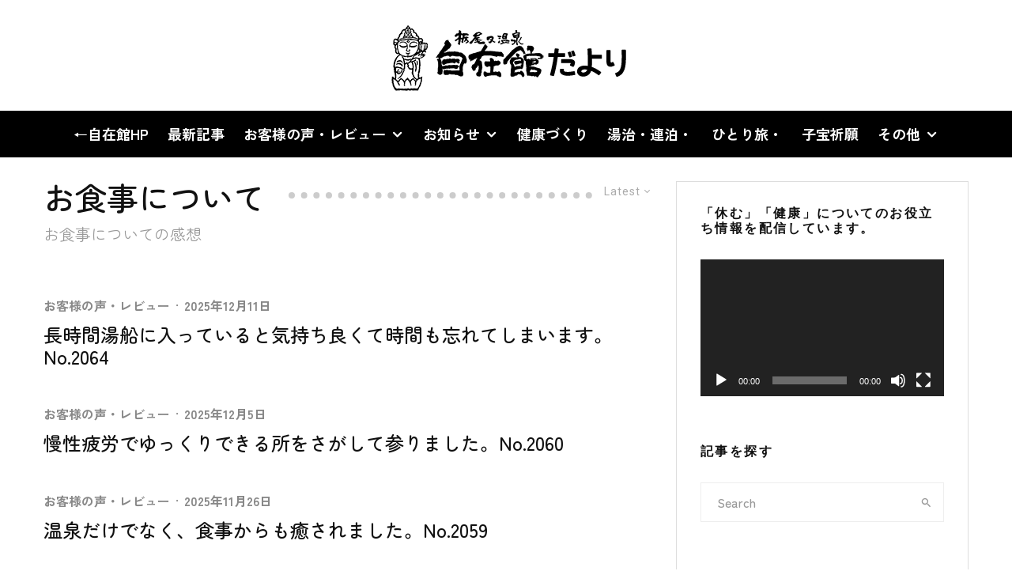

--- FILE ---
content_type: text/html; charset=UTF-8
request_url: https://www.jizaikan.jp/blog/category/voice/gourmet/
body_size: 27318
content:
<!DOCTYPE html>
<html lang="ja">
<head>
	<meta charset="UTF-8">
			<meta name="viewport" content="width=device-width, initial-scale=1">
		<link rel="profile" href="https://gmpg.org/xfn/11">
		<meta name="theme-color" content="#f7d40e">
	<title>お食事について &#8211; 自在館だより</title>
<meta name='robots' content='max-image-preview:large' />
<link rel='dns-prefetch' href='//www.google-analytics.com' />
<link rel='dns-prefetch' href='//www.googletagmanager.com' />
<link rel='dns-prefetch' href='//fonts.googleapis.com' />
<link rel="alternate" type="application/rss+xml" title="自在館だより &raquo; フィード" href="https://www.jizaikan.jp/blog/feed/" />
<link rel="alternate" type="application/rss+xml" title="自在館だより &raquo; コメントフィード" href="https://www.jizaikan.jp/blog/comments/feed/" />
<link rel="alternate" type="application/rss+xml" title="自在館だより &raquo; お食事について カテゴリーのフィード" href="https://www.jizaikan.jp/blog/category/voice/gourmet/feed/" />
<script type="text/javascript">
/* <![CDATA[ */
window._wpemojiSettings = {"baseUrl":"https:\/\/s.w.org\/images\/core\/emoji\/15.0.3\/72x72\/","ext":".png","svgUrl":"https:\/\/s.w.org\/images\/core\/emoji\/15.0.3\/svg\/","svgExt":".svg","source":{"concatemoji":"https:\/\/www.jizaikan.jp\/blog\/wp-includes\/js\/wp-emoji-release.min.js?ver=ae11486790c1cdf57ce9ed7e7fceb8a2"}};
/*! This file is auto-generated */
!function(i,n){var o,s,e;function c(e){try{var t={supportTests:e,timestamp:(new Date).valueOf()};sessionStorage.setItem(o,JSON.stringify(t))}catch(e){}}function p(e,t,n){e.clearRect(0,0,e.canvas.width,e.canvas.height),e.fillText(t,0,0);var t=new Uint32Array(e.getImageData(0,0,e.canvas.width,e.canvas.height).data),r=(e.clearRect(0,0,e.canvas.width,e.canvas.height),e.fillText(n,0,0),new Uint32Array(e.getImageData(0,0,e.canvas.width,e.canvas.height).data));return t.every(function(e,t){return e===r[t]})}function u(e,t,n){switch(t){case"flag":return n(e,"\ud83c\udff3\ufe0f\u200d\u26a7\ufe0f","\ud83c\udff3\ufe0f\u200b\u26a7\ufe0f")?!1:!n(e,"\ud83c\uddfa\ud83c\uddf3","\ud83c\uddfa\u200b\ud83c\uddf3")&&!n(e,"\ud83c\udff4\udb40\udc67\udb40\udc62\udb40\udc65\udb40\udc6e\udb40\udc67\udb40\udc7f","\ud83c\udff4\u200b\udb40\udc67\u200b\udb40\udc62\u200b\udb40\udc65\u200b\udb40\udc6e\u200b\udb40\udc67\u200b\udb40\udc7f");case"emoji":return!n(e,"\ud83d\udc26\u200d\u2b1b","\ud83d\udc26\u200b\u2b1b")}return!1}function f(e,t,n){var r="undefined"!=typeof WorkerGlobalScope&&self instanceof WorkerGlobalScope?new OffscreenCanvas(300,150):i.createElement("canvas"),a=r.getContext("2d",{willReadFrequently:!0}),o=(a.textBaseline="top",a.font="600 32px Arial",{});return e.forEach(function(e){o[e]=t(a,e,n)}),o}function t(e){var t=i.createElement("script");t.src=e,t.defer=!0,i.head.appendChild(t)}"undefined"!=typeof Promise&&(o="wpEmojiSettingsSupports",s=["flag","emoji"],n.supports={everything:!0,everythingExceptFlag:!0},e=new Promise(function(e){i.addEventListener("DOMContentLoaded",e,{once:!0})}),new Promise(function(t){var n=function(){try{var e=JSON.parse(sessionStorage.getItem(o));if("object"==typeof e&&"number"==typeof e.timestamp&&(new Date).valueOf()<e.timestamp+604800&&"object"==typeof e.supportTests)return e.supportTests}catch(e){}return null}();if(!n){if("undefined"!=typeof Worker&&"undefined"!=typeof OffscreenCanvas&&"undefined"!=typeof URL&&URL.createObjectURL&&"undefined"!=typeof Blob)try{var e="postMessage("+f.toString()+"("+[JSON.stringify(s),u.toString(),p.toString()].join(",")+"));",r=new Blob([e],{type:"text/javascript"}),a=new Worker(URL.createObjectURL(r),{name:"wpTestEmojiSupports"});return void(a.onmessage=function(e){c(n=e.data),a.terminate(),t(n)})}catch(e){}c(n=f(s,u,p))}t(n)}).then(function(e){for(var t in e)n.supports[t]=e[t],n.supports.everything=n.supports.everything&&n.supports[t],"flag"!==t&&(n.supports.everythingExceptFlag=n.supports.everythingExceptFlag&&n.supports[t]);n.supports.everythingExceptFlag=n.supports.everythingExceptFlag&&!n.supports.flag,n.DOMReady=!1,n.readyCallback=function(){n.DOMReady=!0}}).then(function(){return e}).then(function(){var e;n.supports.everything||(n.readyCallback(),(e=n.source||{}).concatemoji?t(e.concatemoji):e.wpemoji&&e.twemoji&&(t(e.twemoji),t(e.wpemoji)))}))}((window,document),window._wpemojiSettings);
/* ]]> */
</script>
<style id='wp-emoji-styles-inline-css' type='text/css'>

	img.wp-smiley, img.emoji {
		display: inline !important;
		border: none !important;
		box-shadow: none !important;
		height: 1em !important;
		width: 1em !important;
		margin: 0 0.07em !important;
		vertical-align: -0.1em !important;
		background: none !important;
		padding: 0 !important;
	}
</style>
<link rel='stylesheet' id='wp-block-library-css' href='https://www.jizaikan.jp/blog/wp-includes/css/dist/block-library/style.min.css?ver=ae11486790c1cdf57ce9ed7e7fceb8a2' type='text/css' media='all' />
<style id='classic-theme-styles-inline-css' type='text/css'>
/*! This file is auto-generated */
.wp-block-button__link{color:#fff;background-color:#32373c;border-radius:9999px;box-shadow:none;text-decoration:none;padding:calc(.667em + 2px) calc(1.333em + 2px);font-size:1.125em}.wp-block-file__button{background:#32373c;color:#fff;text-decoration:none}
</style>
<style id='global-styles-inline-css' type='text/css'>
:root{--wp--preset--aspect-ratio--square: 1;--wp--preset--aspect-ratio--4-3: 4/3;--wp--preset--aspect-ratio--3-4: 3/4;--wp--preset--aspect-ratio--3-2: 3/2;--wp--preset--aspect-ratio--2-3: 2/3;--wp--preset--aspect-ratio--16-9: 16/9;--wp--preset--aspect-ratio--9-16: 9/16;--wp--preset--color--black: #000000;--wp--preset--color--cyan-bluish-gray: #abb8c3;--wp--preset--color--white: #ffffff;--wp--preset--color--pale-pink: #f78da7;--wp--preset--color--vivid-red: #cf2e2e;--wp--preset--color--luminous-vivid-orange: #ff6900;--wp--preset--color--luminous-vivid-amber: #fcb900;--wp--preset--color--light-green-cyan: #7bdcb5;--wp--preset--color--vivid-green-cyan: #00d084;--wp--preset--color--pale-cyan-blue: #8ed1fc;--wp--preset--color--vivid-cyan-blue: #0693e3;--wp--preset--color--vivid-purple: #9b51e0;--wp--preset--gradient--vivid-cyan-blue-to-vivid-purple: linear-gradient(135deg,rgba(6,147,227,1) 0%,rgb(155,81,224) 100%);--wp--preset--gradient--light-green-cyan-to-vivid-green-cyan: linear-gradient(135deg,rgb(122,220,180) 0%,rgb(0,208,130) 100%);--wp--preset--gradient--luminous-vivid-amber-to-luminous-vivid-orange: linear-gradient(135deg,rgba(252,185,0,1) 0%,rgba(255,105,0,1) 100%);--wp--preset--gradient--luminous-vivid-orange-to-vivid-red: linear-gradient(135deg,rgba(255,105,0,1) 0%,rgb(207,46,46) 100%);--wp--preset--gradient--very-light-gray-to-cyan-bluish-gray: linear-gradient(135deg,rgb(238,238,238) 0%,rgb(169,184,195) 100%);--wp--preset--gradient--cool-to-warm-spectrum: linear-gradient(135deg,rgb(74,234,220) 0%,rgb(151,120,209) 20%,rgb(207,42,186) 40%,rgb(238,44,130) 60%,rgb(251,105,98) 80%,rgb(254,248,76) 100%);--wp--preset--gradient--blush-light-purple: linear-gradient(135deg,rgb(255,206,236) 0%,rgb(152,150,240) 100%);--wp--preset--gradient--blush-bordeaux: linear-gradient(135deg,rgb(254,205,165) 0%,rgb(254,45,45) 50%,rgb(107,0,62) 100%);--wp--preset--gradient--luminous-dusk: linear-gradient(135deg,rgb(255,203,112) 0%,rgb(199,81,192) 50%,rgb(65,88,208) 100%);--wp--preset--gradient--pale-ocean: linear-gradient(135deg,rgb(255,245,203) 0%,rgb(182,227,212) 50%,rgb(51,167,181) 100%);--wp--preset--gradient--electric-grass: linear-gradient(135deg,rgb(202,248,128) 0%,rgb(113,206,126) 100%);--wp--preset--gradient--midnight: linear-gradient(135deg,rgb(2,3,129) 0%,rgb(40,116,252) 100%);--wp--preset--font-size--small: 13px;--wp--preset--font-size--medium: 20px;--wp--preset--font-size--large: 36px;--wp--preset--font-size--x-large: 42px;--wp--preset--spacing--20: 0.44rem;--wp--preset--spacing--30: 0.67rem;--wp--preset--spacing--40: 1rem;--wp--preset--spacing--50: 1.5rem;--wp--preset--spacing--60: 2.25rem;--wp--preset--spacing--70: 3.38rem;--wp--preset--spacing--80: 5.06rem;--wp--preset--shadow--natural: 6px 6px 9px rgba(0, 0, 0, 0.2);--wp--preset--shadow--deep: 12px 12px 50px rgba(0, 0, 0, 0.4);--wp--preset--shadow--sharp: 6px 6px 0px rgba(0, 0, 0, 0.2);--wp--preset--shadow--outlined: 6px 6px 0px -3px rgba(255, 255, 255, 1), 6px 6px rgba(0, 0, 0, 1);--wp--preset--shadow--crisp: 6px 6px 0px rgba(0, 0, 0, 1);}:where(.is-layout-flex){gap: 0.5em;}:where(.is-layout-grid){gap: 0.5em;}body .is-layout-flex{display: flex;}.is-layout-flex{flex-wrap: wrap;align-items: center;}.is-layout-flex > :is(*, div){margin: 0;}body .is-layout-grid{display: grid;}.is-layout-grid > :is(*, div){margin: 0;}:where(.wp-block-columns.is-layout-flex){gap: 2em;}:where(.wp-block-columns.is-layout-grid){gap: 2em;}:where(.wp-block-post-template.is-layout-flex){gap: 1.25em;}:where(.wp-block-post-template.is-layout-grid){gap: 1.25em;}.has-black-color{color: var(--wp--preset--color--black) !important;}.has-cyan-bluish-gray-color{color: var(--wp--preset--color--cyan-bluish-gray) !important;}.has-white-color{color: var(--wp--preset--color--white) !important;}.has-pale-pink-color{color: var(--wp--preset--color--pale-pink) !important;}.has-vivid-red-color{color: var(--wp--preset--color--vivid-red) !important;}.has-luminous-vivid-orange-color{color: var(--wp--preset--color--luminous-vivid-orange) !important;}.has-luminous-vivid-amber-color{color: var(--wp--preset--color--luminous-vivid-amber) !important;}.has-light-green-cyan-color{color: var(--wp--preset--color--light-green-cyan) !important;}.has-vivid-green-cyan-color{color: var(--wp--preset--color--vivid-green-cyan) !important;}.has-pale-cyan-blue-color{color: var(--wp--preset--color--pale-cyan-blue) !important;}.has-vivid-cyan-blue-color{color: var(--wp--preset--color--vivid-cyan-blue) !important;}.has-vivid-purple-color{color: var(--wp--preset--color--vivid-purple) !important;}.has-black-background-color{background-color: var(--wp--preset--color--black) !important;}.has-cyan-bluish-gray-background-color{background-color: var(--wp--preset--color--cyan-bluish-gray) !important;}.has-white-background-color{background-color: var(--wp--preset--color--white) !important;}.has-pale-pink-background-color{background-color: var(--wp--preset--color--pale-pink) !important;}.has-vivid-red-background-color{background-color: var(--wp--preset--color--vivid-red) !important;}.has-luminous-vivid-orange-background-color{background-color: var(--wp--preset--color--luminous-vivid-orange) !important;}.has-luminous-vivid-amber-background-color{background-color: var(--wp--preset--color--luminous-vivid-amber) !important;}.has-light-green-cyan-background-color{background-color: var(--wp--preset--color--light-green-cyan) !important;}.has-vivid-green-cyan-background-color{background-color: var(--wp--preset--color--vivid-green-cyan) !important;}.has-pale-cyan-blue-background-color{background-color: var(--wp--preset--color--pale-cyan-blue) !important;}.has-vivid-cyan-blue-background-color{background-color: var(--wp--preset--color--vivid-cyan-blue) !important;}.has-vivid-purple-background-color{background-color: var(--wp--preset--color--vivid-purple) !important;}.has-black-border-color{border-color: var(--wp--preset--color--black) !important;}.has-cyan-bluish-gray-border-color{border-color: var(--wp--preset--color--cyan-bluish-gray) !important;}.has-white-border-color{border-color: var(--wp--preset--color--white) !important;}.has-pale-pink-border-color{border-color: var(--wp--preset--color--pale-pink) !important;}.has-vivid-red-border-color{border-color: var(--wp--preset--color--vivid-red) !important;}.has-luminous-vivid-orange-border-color{border-color: var(--wp--preset--color--luminous-vivid-orange) !important;}.has-luminous-vivid-amber-border-color{border-color: var(--wp--preset--color--luminous-vivid-amber) !important;}.has-light-green-cyan-border-color{border-color: var(--wp--preset--color--light-green-cyan) !important;}.has-vivid-green-cyan-border-color{border-color: var(--wp--preset--color--vivid-green-cyan) !important;}.has-pale-cyan-blue-border-color{border-color: var(--wp--preset--color--pale-cyan-blue) !important;}.has-vivid-cyan-blue-border-color{border-color: var(--wp--preset--color--vivid-cyan-blue) !important;}.has-vivid-purple-border-color{border-color: var(--wp--preset--color--vivid-purple) !important;}.has-vivid-cyan-blue-to-vivid-purple-gradient-background{background: var(--wp--preset--gradient--vivid-cyan-blue-to-vivid-purple) !important;}.has-light-green-cyan-to-vivid-green-cyan-gradient-background{background: var(--wp--preset--gradient--light-green-cyan-to-vivid-green-cyan) !important;}.has-luminous-vivid-amber-to-luminous-vivid-orange-gradient-background{background: var(--wp--preset--gradient--luminous-vivid-amber-to-luminous-vivid-orange) !important;}.has-luminous-vivid-orange-to-vivid-red-gradient-background{background: var(--wp--preset--gradient--luminous-vivid-orange-to-vivid-red) !important;}.has-very-light-gray-to-cyan-bluish-gray-gradient-background{background: var(--wp--preset--gradient--very-light-gray-to-cyan-bluish-gray) !important;}.has-cool-to-warm-spectrum-gradient-background{background: var(--wp--preset--gradient--cool-to-warm-spectrum) !important;}.has-blush-light-purple-gradient-background{background: var(--wp--preset--gradient--blush-light-purple) !important;}.has-blush-bordeaux-gradient-background{background: var(--wp--preset--gradient--blush-bordeaux) !important;}.has-luminous-dusk-gradient-background{background: var(--wp--preset--gradient--luminous-dusk) !important;}.has-pale-ocean-gradient-background{background: var(--wp--preset--gradient--pale-ocean) !important;}.has-electric-grass-gradient-background{background: var(--wp--preset--gradient--electric-grass) !important;}.has-midnight-gradient-background{background: var(--wp--preset--gradient--midnight) !important;}.has-small-font-size{font-size: var(--wp--preset--font-size--small) !important;}.has-medium-font-size{font-size: var(--wp--preset--font-size--medium) !important;}.has-large-font-size{font-size: var(--wp--preset--font-size--large) !important;}.has-x-large-font-size{font-size: var(--wp--preset--font-size--x-large) !important;}
:where(.wp-block-post-template.is-layout-flex){gap: 1.25em;}:where(.wp-block-post-template.is-layout-grid){gap: 1.25em;}
:where(.wp-block-columns.is-layout-flex){gap: 2em;}:where(.wp-block-columns.is-layout-grid){gap: 2em;}
:root :where(.wp-block-pullquote){font-size: 1.5em;line-height: 1.6;}
</style>
<link rel='stylesheet' id='ez-toc-css' href='https://www.jizaikan.jp/blog/wp-content/plugins/easy-table-of-contents/assets/css/screen.min.css?ver=2.0.80' type='text/css' media='all' />
<style id='ez-toc-inline-css' type='text/css'>
div#ez-toc-container .ez-toc-title {font-size: 120%;}div#ez-toc-container .ez-toc-title {font-weight: 500;}div#ez-toc-container ul li , div#ez-toc-container ul li a {font-size: 95%;}div#ez-toc-container ul li , div#ez-toc-container ul li a {font-weight: 500;}div#ez-toc-container nav ul ul li {font-size: 90%;}.ez-toc-box-title {font-weight: bold; margin-bottom: 10px; text-align: center; text-transform: uppercase; letter-spacing: 1px; color: #666; padding-bottom: 5px;position:absolute;top:-4%;left:5%;background-color: inherit;transition: top 0.3s ease;}.ez-toc-box-title.toc-closed {top:-25%;}
.ez-toc-container-direction {direction: ltr;}.ez-toc-counter ul{counter-reset: item ;}.ez-toc-counter nav ul li a::before {content: counters(item, '.', decimal) '. ';display: inline-block;counter-increment: item;flex-grow: 0;flex-shrink: 0;margin-right: .2em; float: left; }.ez-toc-widget-direction {direction: ltr;}.ez-toc-widget-container ul{counter-reset: item ;}.ez-toc-widget-container nav ul li a::before {content: counters(item, '.', decimal) '. ';display: inline-block;counter-increment: item;flex-grow: 0;flex-shrink: 0;margin-right: .2em; float: left; }
</style>
<link rel='stylesheet' id='zeen-style-css' href='https://www.jizaikan.jp/blog/wp-content/themes/zeen/assets/css/style.min.css?ver=1738282411' type='text/css' media='all' />
<style id='zeen-style-inline-css' type='text/css'>
.content-bg, .block-skin-5:not(.skin-inner), .block-skin-5.skin-inner > .tipi-row-inner-style, .article-layout-skin-1.title-cut-bl .hero-wrap .meta:before, .article-layout-skin-1.title-cut-bc .hero-wrap .meta:before, .article-layout-skin-1.title-cut-bl .hero-wrap .share-it:before, .article-layout-skin-1.title-cut-bc .hero-wrap .share-it:before, .standard-archive .page-header, .skin-dark .flickity-viewport, .zeen__var__options label { background: #ffffff;}a.zeen-pin-it{position: absolute}.background.mask {background-color: transparent}.side-author__wrap .mask a {display:inline-block;height:70px}.timed-pup,.modal-wrap {position:fixed;visibility:hidden}.to-top__fixed .to-top a{background-color:#000000; color: #fff}#block-wrap-5 .tipi-row-inner-style{ ;}.site-inner { background-color: #fff; }.splitter svg g { fill: #fff; }.inline-post .block article .title { font-size: 20px;}.fontfam-1 { font-family: 'Zen Maru Gothic',sans-serif!important;}input,input[type="number"],.body-f1, .quotes-f1 blockquote, .quotes-f1 q, .by-f1 .byline, .sub-f1 .subtitle, .wh-f1 .widget-title, .headings-f1 h1, .headings-f1 h2, .headings-f1 h3, .headings-f1 h4, .headings-f1 h5, .headings-f1 h6, .font-1, div.jvectormap-tip {font-family:'Zen Maru Gothic',sans-serif;font-weight: 500;font-style: normal;}.fontfam-2 { font-family:'Roboto',sans-serif!important; }.body-f2, .quotes-f2 blockquote, .quotes-f2 q, .by-f2 .byline, .sub-f2 .subtitle, .wh-f2 .widget-title, .headings-f2 h1, .headings-f2 h2, .headings-f2 h3, .headings-f2 h4, .headings-f2 h5, .headings-f2 h6, .font-2 {font-family:'Roboto',sans-serif;font-weight: 400;font-style: normal;}.fontfam-3 { font-family:'Zen Kaku Gothic New',sans-serif!important;}input[type=submit], button, .tipi-button,.button,.wpcf7-submit,.button__back__home,.body-f3, .quotes-f3 blockquote, .quotes-f3 q, .by-f3 .byline, .sub-f3 .subtitle, .wh-f3 .widget-title, .headings-f3 h1, .headings-f3 h2, .headings-f3 h3, .headings-f3 h4, .headings-f3 h5, .headings-f3 h6, .font-3 {font-family:'Zen Kaku Gothic New',sans-serif;font-style: normal;font-weight: 700;}.tipi-row, .tipi-builder-on .contents-wrap > p { max-width: 1230px ; }.slider-columns--3 article { width: 360px }.slider-columns--2 article { width: 555px }.slider-columns--4 article { width: 262.5px }.single .site-content .tipi-row { max-width: 1230px ; }.single-product .site-content .tipi-row { max-width: 1230px ; }.date--secondary { color: #f8d92f; }.date--main { color: #f8d92f; }.global-accent-border { border-color: #f7d40e; }.trending-accent-border { border-color: #f7d40e; }.trending-accent-bg { border-color: #f7d40e; }.wpcf7-submit, .tipi-button.block-loader { background: #18181e; }.wpcf7-submit:hover, .tipi-button.block-loader:hover { background: #111; }.preview-grid .read-more.tipi-button { color: #fff!important; }.preview-grid .read-more { background: #18181e; }.preview-grid:hover .read-more { background: #111; }.preview-classic .read-more.tipi-button { color: #fff!important; }.preview-classic .read-more { background: #cccccc; }.preview-classic:hover .read-more { background: #111; }.tipi-button.block-loader { color: #fff!important; }.wpcf7-submit { background: #18181e; }.wpcf7-submit:hover { background: #111; }.global-accent-bg, .icon-base-2:hover .icon-bg, #progress { background-color: #f7d40e; }.global-accent-text, .mm-submenu-2 .mm-51 .menu-wrap > .sub-menu > li > a { color: #f7d40e; }body { color:#444;}.excerpt { color:#444;}.mode--alt--b .excerpt, .block-skin-2 .excerpt, .block-skin-2 .preview-classic .custom-button__fill-2 { color:#888!important;}.read-more-wrap { color:#767676;}.logo-fallback a { color:#000!important;}.site-mob-header .logo-fallback a { color:#000!important;}blockquote:not(.comment-excerpt) { color:#111;}.mode--alt--b blockquote:not(.comment-excerpt), .mode--alt--b .block-skin-0.block-wrap-quote .block-wrap-quote blockquote:not(.comment-excerpt), .mode--alt--b .block-skin-0.block-wrap-quote .block-wrap-quote blockquote:not(.comment-excerpt) span { color:#fff!important;}.byline, .byline a { color:#888;}.mode--alt--b .block-wrap-classic .byline, .mode--alt--b .block-wrap-classic .byline a, .mode--alt--b .block-wrap-thumbnail .byline, .mode--alt--b .block-wrap-thumbnail .byline a, .block-skin-2 .byline a, .block-skin-2 .byline { color:#888;}.preview-classic .meta .title, .preview-thumbnail .meta .title,.preview-56 .meta .title{ color:#111;}h1, h2, h3, h4, h5, h6, .block-title { color:#111;}.sidebar-widget  .widget-title { color:#111!important;}.link-color-wrap p > a, .link-color-wrap p > em a, .link-color-wrap p > strong a {
			text-decoration: underline; text-decoration-color: transparent; text-decoration-thickness: 2px; text-decoration-style:dotted}.link-color-wrap p > a:hover, .link-color-wrap p > em a:hover, .link-color-wrap p > strong a:hover { text-decoration-color: #f2ce2f}.link-color-wrap a, .woocommerce-Tabs-panel--description a { color: #333; }.mode--alt--b .link-color-wrap a, .mode--alt--b .woocommerce-Tabs-panel--description a { color: #888; }.copyright, .site-footer .bg-area-inner .copyright a { color: #8e8e8e; }.link-color-wrap a:hover { color: #000; }.mode--alt--b .link-color-wrap a:hover { color: #555; }body{line-height:1.66}input[type=submit], button, .tipi-button,.button,.wpcf7-submit,.button__back__home{letter-spacing:0.03em}.sub-menu a:not(.tipi-button){letter-spacing:0.1em}.widget-title{letter-spacing:0.15em}html, body{font-size:15px}.byline{font-size:12px}input[type=submit], button, .tipi-button,.button,.wpcf7-submit,.button__back__home{font-size:11px}.excerpt{font-size:15px}.logo-fallback, .secondary-wrap .logo-fallback a{font-size:22px}.logo span{font-size:12px}.breadcrumbs{font-size:10px}.hero-meta.tipi-s-typo .title{font-size:24px}.hero-meta.tipi-s-typo .subtitle{font-size:15px}.hero-meta.tipi-m-typo .title{font-size:20px}.hero-meta.tipi-m-typo .subtitle{font-size:15px}.hero-meta.tipi-xl-typo .title{font-size:20px}.hero-meta.tipi-xl-typo .subtitle{font-size:15px}.block-html-content h1, .single-content .entry-content h1{font-size:20px}.block-html-content h2, .single-content .entry-content h2{font-size:20px}.block-html-content h3, .single-content .entry-content h3{font-size:20px}.block-html-content h4, .single-content .entry-content h4{font-size:20px}.block-html-content h5, .single-content .entry-content h5{font-size:18px}.footer-block-links{font-size:8px}blockquote, q{font-size:20px}.site-footer .copyright{font-size:12px}.footer-navigation{font-size:14px}.site-footer .menu-icons{font-size:28px}.secondary-wrap-v .standard-drop>a,.secondary-wrap, .secondary-wrap a, .secondary-wrap .menu-icon--text{font-size:14px}.secondary-wrap .menu-icon, .secondary-wrap .menu-icon a, .secondary-wrap .trending-icon-solo{font-size:14px}.block-title, .page-title{font-size:24px}.block-subtitle{font-size:18px}.block-col-self .preview-2 .title{font-size:22px}.block-wrap-classic .tipi-m-typo .title-wrap .title{font-size:22px}.tipi-s-typo .title, .ppl-s-3 .tipi-s-typo .title, .zeen-col--wide .ppl-s-3 .tipi-s-typo .title, .preview-1 .title, .preview-21:not(.tipi-xs-typo) .title{font-size:22px}.tipi-xs-typo .title, .tipi-basket-wrap .basket-item .title{font-size:15px}.meta .read-more-wrap{font-size:11px}.widget-title{font-size:16px}.split-1:not(.preview-thumbnail) .mask{-webkit-flex: 0 0 calc( 34% - 15px);
					-ms-flex: 0 0 calc( 34% - 15px);
					flex: 0 0 calc( 34% - 15px);
					width: calc( 34% - 15px);}.preview-thumbnail .mask{-webkit-flex: 0 0 65px;
					-ms-flex: 0 0 65px;
					flex: 0 0 65px;
					width: 65px;}.footer-lower-area{padding-bottom:90px}.footer-upper-area{padding-bottom:50px}.footer-upper-area{padding-top:50px}.footer-widget-wrap{padding-top:50px}.tipi-button-cta-header{font-size:12px}.block-wrap-grid .tipi-xl-typo .title{font-size:22px}.block-wrap-grid .tipi-l-typo .title{font-size:22px}.block-wrap-grid .tipi-m-typo .title-wrap .title, .block-94 .block-piece-2 .tipi-xs-12 .title-wrap .title, .zeen-col--wide .block-wrap-grid:not(.block-wrap-81):not(.block-wrap-82) .tipi-m-typo .title-wrap .title, .zeen-col--wide .block-wrap-grid .tipi-l-typo .title, .zeen-col--wide .block-wrap-grid .tipi-xl-typo .title{font-size:22px}.block-wrap-grid .tipi-s-typo .title-wrap .title, .block-92 .block-piece-2 article .title-wrap .title, .block-94 .block-piece-2 .tipi-xs-6 .title-wrap .title{font-size:18px!important}.block-wrap-grid .tipi-s-typo .title-wrap .subtitle, .block-92 .block-piece-2 article .title-wrap .subtitle, .block-94 .block-piece-2 .tipi-xs-6 .title-wrap .subtitle{font-size:18px}.block-wrap-grid .tipi-m-typo .title-wrap .subtitle, .block-wrap-grid .tipi-l-typo .title-wrap .subtitle, .block-wrap-grid .tipi-xl-typo .title-wrap .subtitle, .block-94 .block-piece-2 .tipi-xs-12 .title-wrap .subtitle, .zeen-col--wide .block-wrap-grid:not(.block-wrap-81):not(.block-wrap-82) .tipi-m-typo .title-wrap .subtitle{font-size:20px}.preview-grid .read-more-wrap{font-size:11px}.tipi-button.block-loader, .wpcf7-submit, .mc4wp-form-fields button { font-weight: 700;}.main-navigation .horizontal-menu, .main-navigation .menu-item, .main-navigation .menu-icon .menu-icon--text,  .main-navigation .tipi-i-search span { font-weight: 700;}.secondary-wrap .menu-secondary li, .secondary-wrap .menu-item, .secondary-wrap .menu-icon .menu-icon--text {font-weight: 700;}.footer-lower-area, .footer-lower-area .menu-item, .footer-lower-area .menu-icon span {font-weight: 700;}.widget-title {font-weight: 700!important;}input[type=submit], button, .tipi-button,.button,.wpcf7-submit,.button__back__home{ text-transform: uppercase; }.entry-title{ text-transform: none; }.logo-fallback{ text-transform: uppercase; }.block-wrap-slider .title-wrap .title{ text-transform: none; }.block-wrap-grid .title-wrap .title, .tile-design-4 .meta .title-wrap .title{ text-transform: none; }.block-wrap-classic .title-wrap .title{ text-transform: none; }.block-title{ text-transform: none; }.meta .excerpt .read-more{ text-transform: uppercase; }.preview-grid .read-more{ text-transform: uppercase; }.block-subtitle{ text-transform: none; }.byline{ text-transform: none; }.widget-title{ text-transform: uppercase; }.main-navigation .menu-item, .main-navigation .menu-icon .menu-icon--text{ text-transform: uppercase; }.secondary-navigation, .secondary-wrap .menu-icon .menu-icon--text{ text-transform: uppercase; }.footer-lower-area .menu-item, .footer-lower-area .menu-icon span{ text-transform: uppercase; }.sub-menu a:not(.tipi-button){ text-transform: none; }.site-mob-header .menu-item, .site-mob-header .menu-icon span{ text-transform: uppercase; }.single-content .entry-content h1, .single-content .entry-content h2, .single-content .entry-content h3, .single-content .entry-content h4, .single-content .entry-content h5, .single-content .entry-content h6, .meta__full h1, .meta__full h2, .meta__full h3, .meta__full h4, .meta__full h5, .bbp__thread__title{ text-transform: none; }.mm-submenu-2 .mm-11 .menu-wrap > *, .mm-submenu-2 .mm-31 .menu-wrap > *, .mm-submenu-2 .mm-21 .menu-wrap > *, .mm-submenu-2 .mm-51 .menu-wrap > *  { border-top: 3px solid transparent; }.separation-border { margin-bottom: 30px; }.load-more-wrap-1 { padding-top: 30px; }.block-wrap-classic .inf-spacer + .block:not(.block-62) { margin-top: 30px; }.block-title-wrap-style .block-title-area { border-bottom: 0px #eee solid;}.block-title-wrap-style .block-title:after, .block-title-wrap-style .block-title:before { border-top: 8px #cccccc dotted;}.block-title-wrap-style .block-title:after, .block-title-wrap-style .block-title:before { margin-top: -5px;}.separation-border-v { background: #eee;}.separation-border-v { height: calc( 100% -  30px - 1px); }@media only screen and (max-width: 480px) {.separation-border { margin-bottom: 30px;}}.grid-spacing { border-top-width: 8px; }.sidebar-wrap .sidebar { padding-right: 30px; padding-left: 30px; padding-top:0px; padding-bottom:0px; }.sidebar-left .sidebar-wrap .sidebar { padding-right: 30px; padding-left: 30px; }@media only screen and (min-width: 481px) {.block-wrap-grid .block-title-area, .block-wrap-98 .block-piece-2 article:last-child { margin-bottom: -8px; }.block-wrap-92 .tipi-row-inner-box { margin-top: -8px; }.block-wrap-grid .only-filters { top: 8px; }.grid-spacing { border-right-width: 8px; }.block-fs {padding:8px;}.block-wrap-grid:not(.block-wrap-81) .block { width: calc( 100% + 8px ); }}@media only screen and (max-width: 859px) {.mobile__design--side .mask {
		width: calc( 50% - 15px);
	}}@media only screen and (min-width: 860px) {input[type=submit], button, .tipi-button,.button,.wpcf7-submit,.button__back__home{letter-spacing:0.09em}.hero-meta.tipi-s-typo .title{font-size:42px}.hero-meta.tipi-s-typo .subtitle{font-size:18px}.hero-meta.tipi-m-typo .title{font-size:30px}.hero-meta.tipi-m-typo .subtitle{font-size:18px}.hero-meta.tipi-xl-typo .title{font-size:30px}.hero-meta.tipi-xl-typo .subtitle{font-size:18px}.block-html-content h1, .single-content .entry-content h1{font-size:30px}.block-html-content h2, .single-content .entry-content h2{font-size:30px}.block-html-content h3, .single-content .entry-content h3{font-size:24px}.block-html-content h4, .single-content .entry-content h4{font-size:24px}blockquote, q{font-size:25px}.site-footer .menu-icons{font-size:24px}.main-navigation, .main-navigation .menu-icon--text{font-size:12px}.sub-menu a:not(.tipi-button){font-size:12px}.main-navigation .menu-icon, .main-navigation .trending-icon-solo{font-size:12px}.secondary-wrap-v .standard-drop>a,.secondary-wrap, .secondary-wrap a, .secondary-wrap .menu-icon--text{font-size:11px}.secondary-wrap .menu-icon, .secondary-wrap .menu-icon a, .secondary-wrap .trending-icon-solo{font-size:13px}.split-1:not(.preview-thumbnail) .mask{-webkit-flex: 0 0 calc( 50% - 15px);
					-ms-flex: 0 0 calc( 50% - 15px);
					flex: 0 0 calc( 50% - 15px);
					width: calc( 50% - 15px);}.footer-lower-area{padding-top:40px}.footer-lower-area{padding-bottom:40px}.footer-upper-area{padding-bottom:40px}.footer-upper-area{padding-top:40px}.footer-widget-wrap{padding-bottom:40px}.footer-widget-wrap{padding-top:40px}.block-wrap-grid .tipi-xl-typo .title{font-size:30px}.block-wrap-grid .tipi-l-typo .title{font-size:30px}.layout-side-info .details{width:130px;float:left}.sticky-header--active.site-header.size-set .logo img, .site-header.size-set.slidedown .logo img, .site-header.size-set.sticky-menu-2.stuck .logo img { height: 40px!important; }.sticky-header--active.site-header .bg-area, .site-header.sticky-menu-2.stuck .bg-area, .site-header.slidedown .bg-area, .main-navigation.stuck .menu-bg-area, .sticky-4-unfixed .header-skin-4.site-header .bg-area { background: #000000; }.mm-skin-4 .mm-art .menu-wrap, .mm-skin-4 .sub-menu, .trending-inline-drop .block-wrap, .trending-inline-drop, .trending-inline.dropper:hover { background: #eeeeee; }.mm-skin-4 .mm-art .menu-wrap .block-wrap:not(.tile-design-4):not(.classic-title-overlay) a, .mm-skin-4 .sub-menu a, .mm-skin-4 .dropper .block-title-area .block-title, .mm-skin-4 .dropper .block-title-area .block-title a, .mm-skin-4 .mm-art .tipi-arrow, .mm-skin-4 .drop-it article .price, .trending-inline-drop .trending-inline-wrap .block article a, .trending-inline-drop, .trending-inline.dropper:hover a { color: #000000; }.mm-skin-4 .mm-art .tipi-arrow, .trending-inline-drop .trending-selected { border-color: #000000; }.mm-skin-4 .mm-art .tipi-arrow i:after { background: #000000; }.title-contrast .hero-wrap { height: calc( 100vh - 140px ); }.tipi-xs-typo .byline  { font-size: 12px; }.block-col-self .block-71 .tipi-s-typo .title { font-size: 18px; }.zeen-col--narrow .block-wrap-classic .tipi-m-typo .title-wrap .title { font-size: 18px; }.mode--alt--b .footer-widget-area:not(.footer-widget-area-1) + .footer-lower-area { border-top:2px #333333 solid ; }.footer-widget-wrap { border-right:2px #333333 solid ; }.footer-widget-wrap .widget_search form, .footer-widget-wrap select { border-color:#333333; }.footer-widget-wrap .zeen-widget { border-bottom:2px #333333 solid ; }.footer-widget-wrap .zeen-widget .preview-thumbnail { border-bottom-color: #333333;}.secondary-wrap .menu-padding, .secondary-wrap .ul-padding > li > a {
			padding-top: 10px;
			padding-bottom: 10px;
		}}@media only screen and (min-width: 1240px) {.hero-l .single-content {padding-top: 45px}.align-fs .contents-wrap .video-wrap, .align-fs-center .aligncenter.size-full, .align-fs-center .wp-caption.aligncenter .size-full, .align-fs-center .tiled-gallery, .align-fs .alignwide { width: 1170px; }.align-fs .contents-wrap .video-wrap { height: 658px; }.has-bg .align-fs .contents-wrap .video-wrap, .has-bg .align-fs .alignwide, .has-bg .align-fs-center .aligncenter.size-full, .has-bg .align-fs-center .wp-caption.aligncenter .size-full, .has-bg .align-fs-center .tiled-gallery { width: 1230px; }.has-bg .align-fs .contents-wrap .video-wrap { height: 691px; }html, body{font-size:16px}.byline{font-size:16px}input[type=submit], button, .tipi-button,.button,.wpcf7-submit,.button__back__home{font-size:14px}.logo-fallback, .secondary-wrap .logo-fallback a{font-size:30px}.breadcrumbs{font-size:14px}.hero-meta.tipi-s-typo .title{font-size:52px}.hero-meta.tipi-s-typo .subtitle{font-size:24px}.hero-meta.tipi-m-typo .title{font-size:50px}.hero-meta.tipi-xl-typo .title{font-size:50px}.block-html-content h1, .single-content .entry-content h1{font-size:34px}.block-html-content h3, .single-content .entry-content h3{font-size:20px}.block-html-content h4, .single-content .entry-content h4{font-size:18px}.footer-block-links{font-size:12px}blockquote, q{font-size:24px}.main-navigation, .main-navigation .menu-icon--text{font-size:18px}.sub-menu a:not(.tipi-button){font-size:14px}.main-navigation .menu-icon, .main-navigation .trending-icon-solo{font-size:14px}.secondary-wrap-v .standard-drop>a,.secondary-wrap, .secondary-wrap a, .secondary-wrap .menu-icon--text{font-size:12px}.secondary-wrap .menu-icon, .secondary-wrap .menu-icon a, .secondary-wrap .trending-icon-solo{font-size:16px}.block-title, .page-title{font-size:40px}.block-subtitle{font-size:20px}.block-col-self .preview-2 .title{font-size:36px}.block-wrap-classic .tipi-m-typo .title-wrap .title{font-size:30px}.tipi-s-typo .title, .ppl-s-3 .tipi-s-typo .title, .zeen-col--wide .ppl-s-3 .tipi-s-typo .title, .preview-1 .title, .preview-21:not(.tipi-xs-typo) .title{font-size:24px}.meta .read-more-wrap{font-size:12px}.footer-lower-area{padding-bottom:90px}.footer-upper-area{padding-bottom:50px}.footer-upper-area{padding-top:50px}.footer-widget-wrap{padding-top:50px}.block-wrap-grid .tipi-xl-typo .title{font-size:45px}.block-wrap-grid .tipi-l-typo .title{font-size:36px}.block-wrap-grid .tipi-m-typo .title-wrap .title, .block-94 .block-piece-2 .tipi-xs-12 .title-wrap .title, .zeen-col--wide .block-wrap-grid:not(.block-wrap-81):not(.block-wrap-82) .tipi-m-typo .title-wrap .title, .zeen-col--wide .block-wrap-grid .tipi-l-typo .title, .zeen-col--wide .block-wrap-grid .tipi-xl-typo .title{font-size:24px}}.main-menu-bar-color-1 .current-menu-item > a, .main-menu-bar-color-1 .menu-main-menu > .dropper.active:not(.current-menu-item) > a { background-color: #111;}.cats .cat-with-bg, .byline-1 .comments { font-size:0.8em; }.site-header a { color: #ffffff; }.site-skin-3.content-subscribe, .site-skin-3.content-subscribe .subtitle, .site-skin-3.content-subscribe input, .site-skin-3.content-subscribe h2 { color: #fff; } .site-skin-3.content-subscribe input[type="email"] { border-color: #fff; }.footer-widget-wrap .widget_search form { border-color:#333; }.sidebar-wrap .sidebar { border:1px #ddd solid ; }.content-area .zeen-widget { border: 0 #ddd solid ; border-width: 0 0 0px 0; }.content-area .zeen-widget { padding:30px 0px 30px; }.grid-meta-bg .meta { background-color:  ; }.grid-image-1 .mask-overlay { background-color: #1a1d1e ; }.with-fi.preview-grid,.with-fi.preview-grid .byline,.with-fi.preview-grid .subtitle, .with-fi.preview-grid a { color: #fff; }.preview-grid .mask-overlay { opacity: 0.2 ; }@media (pointer: fine) {.preview-grid:hover .mask-overlay { opacity: 0.6 ; }}.slider-image-1 .mask-overlay { background-color: #1a1d1e ; }.with-fi.preview-slider-overlay,.with-fi.preview-slider-overlay .byline,.with-fi.preview-slider-overlay .subtitle, .with-fi.preview-slider-overlay a { color: #fff; }.preview-slider-overlay .mask-overlay { opacity: 0.2 ; }@media (pointer: fine) {.preview-slider-overlay:hover .mask-overlay { opacity: 0.6 ; }}.footer-widget-bg-area .block-skin-0 .tipi-arrow { color:#dddede; border-color:#dddede; }.footer-widget-bg-area .block-skin-0 .tipi-arrow i:after{ background:#dddede; }.footer-widget-bg-area,.footer-widget-bg-area .byline,.footer-widget-bg-area a,.footer-widget-bg-area .widget_search form *,.footer-widget-bg-area h3,.footer-widget-bg-area .widget-title { color:#dddede; }.footer-widget-bg-area .tipi-spin.tipi-row-inner-style:before { border-color:#dddede; }.main-navigation, .main-navigation .menu-icon--text { color: #ffffff; }.main-navigation .horizontal-menu>li>a { padding-left: 12px; padding-right: 12px; }.main-navigation .menu-bg-area { background-image: linear-gradient(130deg, #000000 0%, #000000 80%);  }.main-navigation .horizontal-menu .drop, .main-navigation .horizontal-menu > li > a, .date--main {
			padding-top: 15px;
			padding-bottom: 15px;
		}.site-mob-header .menu-icon { font-size: 18px; }.site-mob-header .tipi-i-menu-mob { width: 18px; }.site-mob-header .tipi-i-menu-mob:before {top: -7px;}.site-mob-header .tipi-i-menu-mob:after {top: 7px;}.secondary-wrap-v .standard-drop>a,.secondary-wrap, .secondary-wrap a, .secondary-wrap .menu-icon--text { color: #fff; }.secondary-wrap .menu-secondary > li > a, .secondary-icons li > a { padding-left: 7px; padding-right: 7px; }.mc4wp-form-fields input[type=submit], .mc4wp-form-fields button, #subscribe-submit input[type=submit], .subscribe-wrap input[type=submit] {color: #fff;background-color: #121212;}.site-mob-header:not(.site-mob-header-11) .header-padding .logo-main-wrap, .site-mob-header:not(.site-mob-header-11) .header-padding .icons-wrap a, .site-mob-header-11 .header-padding {
		padding-top: 20px;
		padding-bottom: 20px;
	}.site-header .header-padding {
		padding-top:20px;
		padding-bottom:20px;
	}.site-header.sticky-menu-2.stuck .header-padding, .site-header.slidedown .header-padding, .sticky-header--active.site-header .header-padding, .main-navigation.stuck .horizontal-menu > li > a { padding-top: 30px; padding-bottom: 30px; }.site-header-11 .menu { border-top-width: 23px;}@media only screen and (min-width: 860px){.tipi-m-0 {display: none}}
</style>
<link rel='stylesheet' id='zeen-child-style-css' href='https://www.jizaikan.jp/blog/wp-content/themes/zeen-child/style.css?ver=4.4.0' type='text/css' media='all' />
<link rel='stylesheet' id='zeen-fonts-css' href='https://fonts.googleapis.com/css?family=Zen+Maru+Gothic%3A500%2Citalic%2C400%7CRoboto%3A400%2C700%7CZen+Kaku+Gothic+New%3A700&#038;subset=japanese%2Clatin-ext&#038;display=swap' type='text/css' media='all' />
<link rel='stylesheet' id='taxopress-frontend-css-css' href='https://www.jizaikan.jp/blog/wp-content/plugins/simple-tags/assets/frontend/css/frontend.css?ver=3.42.0' type='text/css' media='all' />
<script type="text/javascript" src="https://www.jizaikan.jp/blog/wp-includes/js/jquery/jquery.min.js?ver=3.7.1" id="jquery-core-js"></script>
<script type="text/javascript" src="https://www.jizaikan.jp/blog/wp-includes/js/jquery/jquery-migrate.min.js?ver=3.4.1" id="jquery-migrate-js"></script>
<script type="text/javascript" src="https://www.jizaikan.jp/blog/wp-content/plugins/simple-tags/assets/frontend/js/frontend.js?ver=3.42.0" id="taxopress-frontend-js-js"></script>

<!-- Site Kit によって追加された Google タグ（gtag.js）スニペット -->
<!-- Google アナリティクス スニペット (Site Kit が追加) -->
<script type="text/javascript" src="https://www.googletagmanager.com/gtag/js?id=GT-57972NB" id="google_gtagjs-js" async></script>
<script type="text/javascript" id="google_gtagjs-js-after">
/* <![CDATA[ */
window.dataLayer = window.dataLayer || [];function gtag(){dataLayer.push(arguments);}
gtag("set","linker",{"domains":["www.jizaikan.jp"]});
gtag("js", new Date());
gtag("set", "developer_id.dZTNiMT", true);
gtag("config", "GT-57972NB");
 window._googlesitekit = window._googlesitekit || {}; window._googlesitekit.throttledEvents = []; window._googlesitekit.gtagEvent = (name, data) => { var key = JSON.stringify( { name, data } ); if ( !! window._googlesitekit.throttledEvents[ key ] ) { return; } window._googlesitekit.throttledEvents[ key ] = true; setTimeout( () => { delete window._googlesitekit.throttledEvents[ key ]; }, 5 ); gtag( "event", name, { ...data, event_source: "site-kit" } ); }; 
/* ]]> */
</script>
<link rel="https://api.w.org/" href="https://www.jizaikan.jp/blog/wp-json/" /><link rel="alternate" title="JSON" type="application/json" href="https://www.jizaikan.jp/blog/wp-json/wp/v2/categories/5" /><link rel="EditURI" type="application/rsd+xml" title="RSD" href="https://www.jizaikan.jp/blog/xmlrpc.php?rsd" />
<meta name="generator" content="Site Kit by Google 1.170.0" />	<!-- Google Analytics -->
	<script>
	window.ga=window.ga||function(){(ga.q=ga.q||[]).push(arguments)};ga.l=+new Date;
	ga('create', 'UA-G-V70C0VFYX7', 'auto');
	ga('send', 'pageview');
			ga('set', 'anonymizeIp', true);
		</script>
	<!-- End Google Analytics -->
	<link rel="preload" type="font/woff2" as="font" href="https://www.jizaikan.jp/blog/wp-content/themes/zeen/assets/css/tipi/tipi.woff2?9oa0lg" crossorigin="anonymous"><link rel="dns-prefetch" href="//fonts.googleapis.com"><link rel="preconnect" href="https://fonts.gstatic.com/" crossorigin="anonymous">	<meta property="og:title" content="自在館だより">
	<meta property="og:description" content="湯治で心も身体も健康に">
	<meta property="og:image" content="https://www.jizaikan.jp/blog/wp-content/uploads/2023/10/logo_yoko_blog.png">
	<meta property="og:url" content="https://www.jizaikan.jp/blog/voice/15926/">
	<meta name="twitter:card" content="summary_large_image">
	<meta property="og:site_name" content="自在館だより">
	<meta property="og:type" content="website">
	<meta name="google-site-verification" content="BjSBoosKwigC4NdK1HtyWXKc9xsOrS4D0FaDu9IQt9A"><style type="text/css">a.st_tag, a.internal_tag, .st_tag, .internal_tag { text-decoration: underline !important; }</style><noscript><style>.lazyload[data-src]{display:none !important;}</style></noscript><style>.lazyload{background-image:none !important;}.lazyload:before{background-image:none !important;}</style><meta name="redi-version" content="1.2.7" /><link rel="icon" href="https://www.jizaikan.jp/blog/wp-content/uploads/2017/02/cropped-logo_tate_bk-2-100x100.png" sizes="32x32" />
<link rel="icon" href="https://www.jizaikan.jp/blog/wp-content/uploads/2017/02/cropped-logo_tate_bk-2.png" sizes="192x192" />
<link rel="apple-touch-icon" href="https://www.jizaikan.jp/blog/wp-content/uploads/2017/02/cropped-logo_tate_bk-2.png" />
<meta name="msapplication-TileImage" content="https://www.jizaikan.jp/blog/wp-content/uploads/2017/02/cropped-logo_tate_bk-2.png" />
<!-- b-dash tag manager -->
<script type="text/javascript" src="//cdn.activity.smart-bdash.com/tag-manager/bd-5329pk/btm.js" charset="UTF-8"></script>
<!-- end b-dash tag manager -->

</head>
<body data-rsssl=1 class="archive category category-gourmet category-5 wp-custom-logo headings-f1 body-f2 sub-f1 quotes-f1 by-f3 wh-f2 to-top__fixed block-titles-big block-titles-mid-1 menu-no-color-hover mob-fi-tall modal-skin-2 excerpt-mob-off avatar-mob-off skin-light read-more-fade mm-ani-3 site-mob-menu-a-2 site-mob-menu-4 mm-submenu-2 main-menu-logo-1 body-header-style-11 byline-font-2 block-title-bb">
		<div id="page" class="site">
		<div id="mob-line" class="tipi-m-0"></div><header id="mobhead" class="site-header-block site-mob-header tipi-m-0 site-mob-header-1 site-mob-menu-4 sticky-menu-mob sticky-menu-1 sticky-top site-skin-1 site-img-1"><div class="bg-area header-padding tipi-row tipi-vertical-c">
	<ul class="menu-left icons-wrap tipi-vertical-c">
				<li class="menu-icon menu-icon-style-1 menu-icon-search"><a href="#" class="tipi-i-search modal-tr tipi-tip tipi-tip-move" data-title="Search" data-type="search"></a></li>
				
	
			
				
	
		</ul>
	<div class="logo-main-wrap logo-mob-wrap">
		<div class="logo logo-mobile"><a href="https://www.jizaikan.jp/blog" data-pin-nopin="true"><span class="logo-img"><img src="[data-uri]" alt="" width="320" height="100" data-src="https://www.jizaikan.jp/blog/wp-content/uploads/2023/10/logo_yoko_blog.png" decoding="async" class="lazyload" data-eio-rwidth="320" data-eio-rheight="100"><noscript><img src="https://www.jizaikan.jp/blog/wp-content/uploads/2023/10/logo_yoko_blog.png" alt="" width="320" height="100" data-eio="l"></noscript></span></a></div>	</div>
	<ul class="menu-right icons-wrap tipi-vertical-c">
		
				
	
			
				
	
			
				
			<li class="menu-icon menu-icon-mobile-slide"><a href="#" class="mob-tr-open" data-target="slide-menu"><i class="tipi-i-menu-mob" aria-hidden="true"></i></a></li>
	
		</ul>
	<div class="background mask"></div></div>
</header><!-- .site-mob-header -->		<div class="site-inner">
			<header id="masthead" class="site-header-block site-header clearfix site-header-11 header-width-2 header-skin-1 site-img-1 mm-ani-3 mm-skin-4 main-menu-skin-3 main-menu-width-2 main-menu-bar-color-1 dt-header-da logo-only-when-stuck main-menu-c" data-pt-diff="-10" data-pb-diff="-10"><div class="bg-area">
	<div class="tipi-flex-lcr header-padding tipi-flex-eq-height">		<ul class="horizontal-menu tipi-flex-eq-height font-3 menu-icons tipi-flex-l secondary-wrap">
					<li  class="menu-icon menu-icon-style-1 menu-icon-fb"><a href="https://facebook.com/jizaikan2211" data-title="Facebook" class="tipi-i-facebook tipi-tip tipi-tip-move" rel="noopener nofollow" aria-label="Facebook" target="_blank"></a></li><li  class="menu-icon menu-icon-style-1 menu-icon-insta"><a href="https://instagram.com/jizaikan_hoshi" data-title="Instagram" class="tipi-i-instagram tipi-tip tipi-tip-move" rel="noopener nofollow" aria-label="Instagram" target="_blank"></a></li><li  class="menu-icon menu-icon-style-1 menu-icon-yt"><a href="https://youtube.com/channel/UCMZE4VlB1AlbKQ9k4w610dA" data-title="YouTube" class="tipi-i-youtube-play tipi-tip tipi-tip-move" rel="noopener nofollow" aria-label="YouTube" target="_blank"></a></li><li  class="menu-icon menu-icon-style-1 menu-icon-rss"><a href="https://www.jizaikan.jp/blog/feed/" data-title="RSS" class="tipi-i-rss tipi-tip tipi-tip-move" rel="noopener nofollow" aria-label="RSS" target="_blank"></a></li>
				
	
					</ul>
		<div class="logo-main-wrap header-padding tipi-all-c logo-main-wrap-center"><div class="logo logo-main"><a href="https://www.jizaikan.jp/blog" data-pin-nopin="true"><span class="logo-img"><img src="[data-uri]" alt="" width="320" height="100" data-src="https://www.jizaikan.jp/blog/wp-content/uploads/2023/10/logo_yoko_blog.png" decoding="async" class="lazyload" data-eio-rwidth="320" data-eio-rheight="100"><noscript><img src="https://www.jizaikan.jp/blog/wp-content/uploads/2023/10/logo_yoko_blog.png" alt="" width="320" height="100" data-eio="l"></noscript></span></a></div></div>				<ul class="horizontal-menu tipi-flex-eq-height font-3 menu-icons tipi-flex-r secondary-wrap">
						
				
	
					<li class="menu-icon menu-icon-style-1 menu-icon-search"><a href="#" class="tipi-i-search modal-tr tipi-tip tipi-tip-move" data-title="Search" data-type="search"></a></li>
				
	
									</ul>
	</div>
	<div class="background mask"></div></div>
</header><!-- .site-header --><div id="header-line"></div><nav id="site-navigation" class="main-navigation main-navigation-1 tipi-xs-0 clearfix logo-only-when-stuck main-menu-skin-3 main-menu-width-2 main-menu-bar-color-1 mm-skin-4 mm-submenu-2 mm-ani-3 main-menu-c sticky-menu-dt sticky-menu sticky-menu-1 sticky-top">	<div class="main-navigation-border menu-bg-area">
		<div class="nav-grid clearfix tipi-row-off tipi-row">
			<div class="tipi-flex sticky-part sticky-p1">
				<div class="logo-menu-wrap logo-menu-wrap-placeholder"></div>				<ul id="menu-main-menu" class="menu-main-menu horizontal-menu tipi-flex font-3">
					<li id="menu-item-795" class="menu-item menu-item-type-custom menu-item-object-custom dropper drop-it mm-art mm-wrap-2 mm-wrap menu-item-795"><a href="https://www.jizaikan.jp/top.html">←自在館HP</a></li>
<li id="menu-item-13672" class="menu-item menu-item-type-custom menu-item-object-custom menu-item-home dropper drop-it mm-art mm-wrap-2 mm-wrap menu-item-13672"><a href="https://www.jizaikan.jp/blog/">最新記事</a></li>
<li id="menu-item-797" class="menu-item menu-item-type-taxonomy menu-item-object-category current-category-ancestor current-menu-ancestor current-menu-parent current-category-parent menu-item-has-children dropper drop-it mm-art mm-wrap-11 mm-wrap mm-color mm-sb-left menu-item-797"><a href="https://www.jizaikan.jp/blog/category/voice/" data-ppp="3" data-tid="3"  data-term="category">お客様の声・レビュー</a><div class="menu mm-11 tipi-row" data-mm="11"><div class="menu-wrap menu-wrap-more-10 tipi-flex"><div id="block-wrap-797" class="block-wrap-native block-wrap block-wrap-61 block-css-797 block-wrap-classic columns__m--1 elements-design-1 block-skin-0 filter-wrap-2 tipi-box tipi-row ppl-m-3 ppl-s-3 clearfix" data-id="797" data-base="0"><div class="tipi-row-inner-style clearfix"><div class="tipi-row-inner-box contents sticky--wrap"><div class="block-title-wrap module-block-title clearfix  block-title-1 with-load-more"><div class="block-title-area clearfix"><div class="block-title font-1">お客様の声・レビュー</div></div><div class="filters tipi-flex font-2"><div class="load-more-wrap load-more-size-2 load-more-wrap-2">		<a href="#" data-id="797" class="tipi-arrow tipi-arrow-s tipi-arrow-l block-loader block-more block-more-1 no-more" data-dir="1"><i class="tipi-i-angle-left" aria-hidden="true"></i></a>
		<a href="#" data-id="797" class="tipi-arrow tipi-arrow-s tipi-arrow-r block-loader block-more block-more-2" data-dir="2"><i class="tipi-i-angle-right" aria-hidden="true"></i></a>
		</div></div></div><div class="block block-61 tipi-flex preview-review-bot"><article class="tipi-xs-12 elements-location-1 clearfix no-fi ani-base tipi-m-typo stack-1 stack-design-1 separation-border-style loop-0 preview-classic preview__img-shape-l preview-61 img-ani-base img-ani-1 img-color-hover-base img-color-hover-1 elements-design-1 post-15951 post type-post status-publish format-standard hentry category-631 category-hotspring category-healing" style="--animation-order:0"><div class="preview-mini-wrap clearfix"><div class="meta"><div class="title-wrap"><h3 class="title"><a href="https://www.jizaikan.jp/blog/voice/hotspring/15951/">わざわざ湯治場へ行く理由を、あらためて考えてみる</a></h3></div></div></div></article><article class="tipi-xs-12 elements-location-1 clearfix no-fi ani-base tipi-m-typo stack-1 stack-design-1 separation-border-style loop-1 preview-classic preview__img-shape-l preview-61 img-ani-base img-ani-1 img-color-hover-base img-color-hover-1 elements-design-1 post-15926 post type-post status-publish format-standard hentry category-voice category-gourmet category-hotspring tag-18 tag-onsen tag-201 tag-289 tag-534" style="--animation-order:1"><div class="preview-mini-wrap clearfix"><div class="meta"><div class="title-wrap"><h3 class="title"><a href="https://www.jizaikan.jp/blog/voice/15926/">長時間湯船に入っていると気持ち良くて時間も忘れてしまいます。No.2064</a></h3></div></div></div></article><article class="tipi-xs-12 elements-location-1 clearfix no-fi ani-base tipi-m-typo stack-1 stack-design-1 separation-border-style loop-2 preview-classic preview__img-shape-l preview-61 img-ani-base img-ani-1 img-color-hover-base img-color-hover-1 elements-design-1 post-15919 post type-post status-publish format-standard hentry category-voice category-solo category-491 tag-18 tag-30 tag-289" style="--animation-order:2"><div class="preview-mini-wrap clearfix"><div class="meta"><div class="title-wrap"><h3 class="title"><a href="https://www.jizaikan.jp/blog/voice/15919/">憧れの旅が叶いました。No.2063</a></h3></div></div></div></article></div></div></div></div>
<ul class="sub-menu">
	<li id="menu-item-1128" class="menu-item menu-item-type-taxonomy menu-item-object-category current-menu-item dropper drop-it menu-item-1128"><a href="https://www.jizaikan.jp/blog/category/voice/gourmet/" class="block-more block-mm-changer block-mm-init block-changer" data-title="お食事について" data-url="https://www.jizaikan.jp/blog/category/voice/gourmet/" data-subtitle="お食事についての感想" data-count="1622" data-tid="5"  data-term="category">お食事について</a></li>
	<li id="menu-item-1129" class="menu-item menu-item-type-taxonomy menu-item-object-category dropper drop-it menu-item-1129"><a href="https://www.jizaikan.jp/blog/category/voice/hotspring/" class="block-more block-mm-changer block-mm-init block-changer" data-title="温泉・お風呂について" data-url="https://www.jizaikan.jp/blog/category/voice/hotspring/" data-subtitle="温泉とお風呂についての感想" data-count="289" data-tid="11"  data-term="category">温泉・お風呂について</a></li>
	<li id="menu-item-11643" class="menu-item menu-item-type-taxonomy menu-item-object-category dropper drop-it menu-item-11643"><a href="https://www.jizaikan.jp/blog/category/voice/service/" class="block-more block-mm-changer block-mm-init block-changer" data-title="接客・サービスについて" data-url="https://www.jizaikan.jp/blog/category/voice/service/" data-subtitle="接客・サービスについての感想" data-count="228" data-tid="293"  data-term="category">接客・サービスについて</a></li>
	<li id="menu-item-11644" class="menu-item menu-item-type-taxonomy menu-item-object-category dropper drop-it menu-item-11644"><a href="https://www.jizaikan.jp/blog/category/voice/healing/" class="block-more block-mm-changer block-mm-init block-changer" data-title="湯治・連泊滞在について" data-url="https://www.jizaikan.jp/blog/category/voice/healing/" data-subtitle="湯治や連泊滞在についての感想" data-count="89" data-tid="383"  data-term="category">湯治・連泊滞在について</a></li>
	<li id="menu-item-11647" class="menu-item menu-item-type-taxonomy menu-item-object-category dropper drop-it menu-item-11647"><a href="https://www.jizaikan.jp/blog/category/voice/solo/" class="block-more block-mm-changer block-mm-init block-changer" data-title="ひとり旅について" data-url="https://www.jizaikan.jp/blog/category/voice/solo/" data-subtitle="ひとり旅についての感想" data-count="49" data-tid="490"  data-term="category">ひとり旅について</a></li>
	<li id="menu-item-15725" class="menu-item menu-item-type-taxonomy menu-item-object-category dropper drop-it menu-item-15725"><a href="https://www.jizaikan.jp/blog/category/voice/winter/" class="block-more block-mm-changer block-mm-init block-changer" data-title="冬の滞在について" data-url="https://www.jizaikan.jp/blog/category/voice/winter/" data-subtitle="冬の滞在についての感想" data-count="6" data-tid="687"  data-term="category">冬の滞在について</a></li>
</ul></div></div>
</li>
<li id="menu-item-13686" class="menu-item menu-item-type-taxonomy menu-item-object-category menu-item-has-children dropper drop-it mm-art mm-wrap-11 mm-wrap mm-color mm-sb-left menu-item-13686"><a href="https://www.jizaikan.jp/blog/category/topnews/" data-ppp="3" data-tid="2"  data-term="category">お知らせ</a><div class="menu mm-11 tipi-row" data-mm="11"><div class="menu-wrap menu-wrap-more-10 tipi-flex"><div id="block-wrap-13686" class="block-wrap-native block-wrap block-wrap-61 block-css-13686 block-wrap-classic columns__m--1 elements-design-1 block-skin-0 filter-wrap-2 tipi-box tipi-row ppl-m-3 ppl-s-3 clearfix" data-id="13686" data-base="0"><div class="tipi-row-inner-style clearfix"><div class="tipi-row-inner-box contents sticky--wrap"><div class="block-title-wrap module-block-title clearfix  block-title-1 with-load-more"><div class="block-title-area clearfix"><div class="block-title font-1">お知らせ</div></div><div class="filters tipi-flex font-2"><div class="load-more-wrap load-more-size-2 load-more-wrap-2">		<a href="#" data-id="13686" class="tipi-arrow tipi-arrow-s tipi-arrow-l block-loader block-more block-more-1 no-more" data-dir="1"><i class="tipi-i-angle-left" aria-hidden="true"></i></a>
		<a href="#" data-id="13686" class="tipi-arrow tipi-arrow-s tipi-arrow-r block-loader block-more block-more-2" data-dir="2"><i class="tipi-i-angle-right" aria-hidden="true"></i></a>
		</div></div></div><div class="block block-61 tipi-flex preview-review-bot"><article class="tipi-xs-12 elements-location-1 clearfix with-fi ani-base tipi-m-typo stack-1 stack-design-1 separation-border-style loop-0 preview-classic preview__img-shape-l preview-61 img-ani-base img-ani-1 img-color-hover-base img-color-hover-1 elements-design-1 post-13887 post type-post status-publish format-standard has-post-thumbnail hentry category-event category-topnews category-topics tag-673 tag-690 tag-691" style="--animation-order:0"><div class="preview-mini-wrap clearfix"><div class="mask"><a href="https://www.jizaikan.jp/blog/topnews/13887/" class="mask-img"><img width="770" height="513" src="[data-uri]" class="attachment-zeen-770-513 size-zeen-770-513 zeen-lazy-load-base zeen-lazy-load-mm wp-post-image lazyload" alt="" decoding="async" fetchpriority="high"   loading="lazy" data-src="https://www.jizaikan.jp/blog/wp-content/uploads/2025/01/CamScanner-2025-12-12-11.18_1-770x513.jpg" data-srcset="https://www.jizaikan.jp/blog/wp-content/uploads/2025/01/CamScanner-2025-12-12-11.18_1-770x513.jpg 770w, https://www.jizaikan.jp/blog/wp-content/uploads/2025/01/CamScanner-2025-12-12-11.18_1-370x247.jpg 370w" data-sizes="auto" data-eio-rwidth="770" data-eio-rheight="513" /><noscript><img width="770" height="513" src="https://www.jizaikan.jp/blog/wp-content/uploads/2025/01/CamScanner-2025-12-12-11.18_1-770x513.jpg" class="attachment-zeen-770-513 size-zeen-770-513 zeen-lazy-load-base zeen-lazy-load-mm wp-post-image" alt="" decoding="async" fetchpriority="high" srcset="https://www.jizaikan.jp/blog/wp-content/uploads/2025/01/CamScanner-2025-12-12-11.18_1-770x513.jpg 770w, https://www.jizaikan.jp/blog/wp-content/uploads/2025/01/CamScanner-2025-12-12-11.18_1-370x247.jpg 370w" sizes="(max-width: 770px) 100vw, 770px" loading="lazy" data-eio="l" /></noscript></a></div><div class="meta"><div class="title-wrap"><h3 class="title"><a href="https://www.jizaikan.jp/blog/topnews/13887/">新年のご挨拶と『2026年お楽しみクーポン抽選会』のお知らせ＆2026年自在館カレンダーできました♪</a></h3></div></div></div></article><article class="tipi-xs-12 elements-location-1 clearfix no-fi ani-base tipi-m-typo stack-1 stack-design-1 separation-border-style loop-1 preview-classic preview__img-shape-l preview-61 img-ani-base img-ani-1 img-color-hover-base img-color-hover-1 elements-design-1 post-15846 post type-post status-publish format-standard hentry category-topnews category-various category-facilities" style="--animation-order:1"><div class="preview-mini-wrap clearfix"><div class="meta"><div class="title-wrap"><h3 class="title"><a href="https://www.jizaikan.jp/blog/topnews/15846/">エアコン導入いたしました。</a></h3></div></div></div></article><article class="tipi-xs-12 elements-location-1 clearfix with-fi ani-base tipi-m-typo stack-1 stack-design-1 separation-border-style loop-2 preview-classic preview__img-shape-l preview-61 img-ani-base img-ani-1 img-color-hover-base img-color-hover-1 elements-design-1 post-15191 post type-post status-publish format-standard has-post-thumbnail hentry category-topnews category-facilities tag-495 tag-684 tag-650" style="--animation-order:2"><div class="preview-mini-wrap clearfix"><div class="mask"><a href="https://www.jizaikan.jp/blog/topnews/15191/" class="mask-img"><img width="770" height="513" src="[data-uri]" class="attachment-zeen-770-513 size-zeen-770-513 zeen-lazy-load-base zeen-lazy-load-mm wp-post-image lazyload" alt="" decoding="async"   loading="lazy" data-src="https://www.jizaikan.jp/blog/wp-content/uploads/2025/09/1ec6a4ea3a31d1161f5852dcb99023e4-770x513.jpg" data-srcset="https://www.jizaikan.jp/blog/wp-content/uploads/2025/09/1ec6a4ea3a31d1161f5852dcb99023e4-770x514.jpg 770w, https://www.jizaikan.jp/blog/wp-content/uploads/2025/09/1ec6a4ea3a31d1161f5852dcb99023e4-360x240.jpg 360w, https://www.jizaikan.jp/blog/wp-content/uploads/2025/09/1ec6a4ea3a31d1161f5852dcb99023e4-370x247.jpg 370w, https://www.jizaikan.jp/blog/wp-content/uploads/2025/09/1ec6a4ea3a31d1161f5852dcb99023e4-293x195.jpg 293w, https://www.jizaikan.jp/blog/wp-content/uploads/2025/09/1ec6a4ea3a31d1161f5852dcb99023e4.jpg 1024w" data-sizes="auto" data-eio-rwidth="770" data-eio-rheight="513" /><noscript><img width="770" height="513" src="https://www.jizaikan.jp/blog/wp-content/uploads/2025/09/1ec6a4ea3a31d1161f5852dcb99023e4-770x513.jpg" class="attachment-zeen-770-513 size-zeen-770-513 zeen-lazy-load-base zeen-lazy-load-mm wp-post-image" alt="" decoding="async" srcset="https://www.jizaikan.jp/blog/wp-content/uploads/2025/09/1ec6a4ea3a31d1161f5852dcb99023e4-770x514.jpg 770w, https://www.jizaikan.jp/blog/wp-content/uploads/2025/09/1ec6a4ea3a31d1161f5852dcb99023e4-360x240.jpg 360w, https://www.jizaikan.jp/blog/wp-content/uploads/2025/09/1ec6a4ea3a31d1161f5852dcb99023e4-370x247.jpg 370w, https://www.jizaikan.jp/blog/wp-content/uploads/2025/09/1ec6a4ea3a31d1161f5852dcb99023e4-293x195.jpg 293w, https://www.jizaikan.jp/blog/wp-content/uploads/2025/09/1ec6a4ea3a31d1161f5852dcb99023e4.jpg 1024w" sizes="(max-width: 770px) 100vw, 770px" loading="lazy" data-eio="l" /></noscript></a></div><div class="meta"><div class="title-wrap"><h3 class="title"><a href="https://www.jizaikan.jp/blog/topnews/15191/">大正棟　ビフォー・アフター</a></h3></div></div></div></article></div></div></div></div>
<ul class="sub-menu">
	<li id="menu-item-13684" class="menu-item menu-item-type-taxonomy menu-item-object-category dropper drop-it menu-item-13684"><a href="https://www.jizaikan.jp/blog/category/various/kitchen/" class="block-more block-mm-changer block-mm-init block-changer" data-title="厨房より" data-url="https://www.jizaikan.jp/blog/category/various/kitchen/" data-subtitle="お食事ついて、献立、旬の食材、レシピ、体にやさしい湯治食についてのお知らせやコラム" data-count="33" data-tid="640"  data-term="category">厨房より</a></li>
	<li id="menu-item-13681" class="menu-item menu-item-type-taxonomy menu-item-object-category dropper drop-it menu-item-13681"><a href="https://www.jizaikan.jp/blog/category/various/yumori/" class="block-more block-mm-changer block-mm-init block-changer" data-title="湯守より" data-url="https://www.jizaikan.jp/blog/category/various/yumori/" data-subtitle="温泉、お風呂、湯治・連泊についてのお知らせやコラム" data-count="48" data-tid="641"  data-term="category">湯守より</a></li>
	<li id="menu-item-13677" class="menu-item menu-item-type-taxonomy menu-item-object-category dropper drop-it menu-item-13677"><a href="https://www.jizaikan.jp/blog/category/various/media/" class="block-more block-mm-changer block-mm-init block-changer" data-title="メディア掲載" data-url="https://www.jizaikan.jp/blog/category/various/media/" data-subtitle="" data-count="58" data-tid="216"  data-term="category">メディア掲載</a></li>
</ul></div></div>
</li>
<li id="menu-item-13675" class="menu-item menu-item-type-taxonomy menu-item-object-category dropper drop-it mm-art mm-wrap-11 mm-wrap mm-color mm-sb-left menu-item-13675"><a href="https://www.jizaikan.jp/blog/category/various/health/" data-ppp="3" data-tid="6"  data-term="category">健康づくり</a><div class="menu mm-11 tipi-row" data-mm="11"><div class="menu-wrap menu-wrap-more-10 tipi-flex"><div id="block-wrap-13675" class="block-wrap-native block-wrap block-wrap-61 block-css-13675 block-wrap-classic columns__m--1 elements-design-1 block-skin-0 filter-wrap-2 tipi-box tipi-row ppl-m-3 ppl-s-3 clearfix" data-id="13675" data-base="0"><div class="tipi-row-inner-style clearfix"><div class="tipi-row-inner-box contents sticky--wrap"><div class="block-title-wrap module-block-title clearfix  block-title-1 with-load-more"><div class="block-title-area clearfix"><div class="block-title font-1">健康づくり</div><div class="block-subtitle font-1"><p>健康に関わること</p>
</div></div><div class="filters tipi-flex font-2"><div class="load-more-wrap load-more-size-2 load-more-wrap-2">		<a href="#" data-id="13675" class="tipi-arrow tipi-arrow-s tipi-arrow-l block-loader block-more block-more-1 no-more" data-dir="1"><i class="tipi-i-angle-left" aria-hidden="true"></i></a>
		<a href="#" data-id="13675" class="tipi-arrow tipi-arrow-s tipi-arrow-r block-loader block-more block-more-2" data-dir="2"><i class="tipi-i-angle-right" aria-hidden="true"></i></a>
		</div></div></div><div class="block block-61 tipi-flex preview-review-bot"><article class="tipi-xs-12 elements-location-1 clearfix no-fi ani-base tipi-m-typo stack-1 stack-design-1 separation-border-style loop-0 preview-classic preview__img-shape-l preview-61 img-ani-base img-ani-1 img-color-hover-base img-color-hover-1 elements-design-1 post-4052 post type-post status-publish format-standard hentry category-question category-health category-yumori category-491" style="--animation-order:0"><div class="preview-mini-wrap clearfix"><div class="meta"><div class="title-wrap"><h3 class="title"><a href="https://www.jizaikan.jp/blog/various/health/4052/">⑥現代湯治って、なにすればいいの？</a></h3></div></div></div></article><article class="tipi-xs-12 elements-location-1 clearfix no-fi ani-base tipi-m-typo stack-1 stack-design-1 separation-border-style loop-1 preview-classic preview__img-shape-l preview-61 img-ani-base img-ani-1 img-color-hover-base img-color-hover-1 elements-design-1 post-5248 post type-post status-publish format-standard hentry category-health category-sense-of-values tag-457 tag-614 tag-613 tag-58 tag-hitoritabi tag-63 tag-93 tag-615" style="--animation-order:1"><div class="preview-mini-wrap clearfix"><div class="meta"><div class="title-wrap"><h3 class="title"><a href="https://www.jizaikan.jp/blog/various/health/5248/">温泉＋禅で、よりよい静養を</a></h3></div></div></div></article><article class="tipi-xs-12 elements-location-1 clearfix with-fi ani-base tipi-m-typo stack-1 stack-design-1 separation-border-style loop-2 preview-classic preview__img-shape-l preview-61 img-ani-base img-ani-1 img-color-hover-base img-color-hover-1 elements-design-1 post-13879 post type-post status-publish format-standard has-post-thumbnail hentry category-topnews category-health category-491 category-facilities tag-671 tag-401 tag-672" style="--animation-order:2"><div class="preview-mini-wrap clearfix"><div class="mask"><a href="https://www.jizaikan.jp/blog/topnews/13879/" class="mask-img"><img width="770" height="513" src="[data-uri]" class="attachment-zeen-770-513 size-zeen-770-513 zeen-lazy-load-base zeen-lazy-load-mm wp-post-image lazyload" alt="" decoding="async"   loading="lazy" data-src="https://www.jizaikan.jp/blog/wp-content/uploads/2025/01/fitness-illust_7-770x513.jpg" data-srcset="https://www.jizaikan.jp/blog/wp-content/uploads/2025/01/fitness-illust_7-770x513.jpg 770w, https://www.jizaikan.jp/blog/wp-content/uploads/2025/01/fitness-illust_7-370x247.jpg 370w" data-sizes="auto" data-eio-rwidth="770" data-eio-rheight="513" /><noscript><img width="770" height="513" src="https://www.jizaikan.jp/blog/wp-content/uploads/2025/01/fitness-illust_7-770x513.jpg" class="attachment-zeen-770-513 size-zeen-770-513 zeen-lazy-load-base zeen-lazy-load-mm wp-post-image" alt="" decoding="async" srcset="https://www.jizaikan.jp/blog/wp-content/uploads/2025/01/fitness-illust_7-770x513.jpg 770w, https://www.jizaikan.jp/blog/wp-content/uploads/2025/01/fitness-illust_7-370x247.jpg 370w" sizes="(max-width: 770px) 100vw, 770px" loading="lazy" data-eio="l" /></noscript></a></div><div class="meta"><div class="title-wrap"><h3 class="title"><a href="https://www.jizaikan.jp/blog/topnews/13879/">実は、フィットネスルームあり〼</a></h3></div></div></div></article></div></div></div></div></div></div></li>
<li id="menu-item-13682" class="menu-item menu-item-type-taxonomy menu-item-object-category dropper drop-it mm-art mm-wrap-11 mm-wrap mm-color mm-sb-left menu-item-13682"><a href="https://www.jizaikan.jp/blog/category/%e6%b9%af%e6%b2%bb%e3%83%bb%e9%80%a3%e6%b3%8a/" data-ppp="3" data-tid="491"  data-term="category">湯治・連泊・</a><div class="menu mm-11 tipi-row" data-mm="11"><div class="menu-wrap menu-wrap-more-10 tipi-flex"><div id="block-wrap-13682" class="block-wrap-native block-wrap block-wrap-61 block-css-13682 block-wrap-classic columns__m--1 elements-design-1 block-skin-0 filter-wrap-2 tipi-box tipi-row ppl-m-3 ppl-s-3 clearfix" data-id="13682" data-base="0"><div class="tipi-row-inner-style clearfix"><div class="tipi-row-inner-box contents sticky--wrap"><div class="block-title-wrap module-block-title clearfix  block-title-1 with-load-more"><div class="block-title-area clearfix"><div class="block-title font-1">湯治・連泊・</div></div><div class="filters tipi-flex font-2"><div class="load-more-wrap load-more-size-2 load-more-wrap-2">		<a href="#" data-id="13682" class="tipi-arrow tipi-arrow-s tipi-arrow-l block-loader block-more block-more-1 no-more" data-dir="1"><i class="tipi-i-angle-left" aria-hidden="true"></i></a>
		<a href="#" data-id="13682" class="tipi-arrow tipi-arrow-s tipi-arrow-r block-loader block-more block-more-2" data-dir="2"><i class="tipi-i-angle-right" aria-hidden="true"></i></a>
		</div></div></div><div class="block block-61 tipi-flex preview-review-bot"><article class="tipi-xs-12 elements-location-1 clearfix no-fi ani-base tipi-m-typo stack-1 stack-design-1 separation-border-style loop-0 preview-classic preview__img-shape-l preview-61 img-ani-base img-ani-1 img-color-hover-base img-color-hover-1 elements-design-1 post-4052 post type-post status-publish format-standard hentry category-question category-health category-yumori category-491" style="--animation-order:0"><div class="preview-mini-wrap clearfix"><div class="meta"><div class="title-wrap"><h3 class="title"><a href="https://www.jizaikan.jp/blog/various/health/4052/">⑥現代湯治って、なにすればいいの？</a></h3></div></div></div></article><article class="tipi-xs-12 elements-location-1 clearfix no-fi ani-base tipi-m-typo stack-1 stack-design-1 separation-border-style loop-1 preview-classic preview__img-shape-l preview-61 img-ani-base img-ani-1 img-color-hover-base img-color-hover-1 elements-design-1 post-15919 post type-post status-publish format-standard hentry category-voice category-solo category-491 tag-18 tag-30 tag-289" style="--animation-order:1"><div class="preview-mini-wrap clearfix"><div class="meta"><div class="title-wrap"><h3 class="title"><a href="https://www.jizaikan.jp/blog/voice/15919/">憧れの旅が叶いました。No.2063</a></h3></div></div></div></article><article class="tipi-xs-12 elements-location-1 clearfix no-fi ani-base tipi-m-typo stack-1 stack-design-1 separation-border-style loop-2 preview-classic preview__img-shape-l preview-61 img-ani-base img-ani-1 img-color-hover-base img-color-hover-1 elements-design-1 post-15893 post type-post status-publish format-standard hentry category-voice category-gourmet category-hotspring category-491 tag-18 tag-onsen" style="--animation-order:2"><div class="preview-mini-wrap clearfix"><div class="meta"><div class="title-wrap"><h3 class="title"><a href="https://www.jizaikan.jp/blog/voice/15893/">2回目の3泊4日湯治滞在です。No.2058</a></h3></div></div></div></article></div></div></div></div></div></div></li>
<li id="menu-item-13687" class="menu-item menu-item-type-taxonomy menu-item-object-category dropper drop-it mm-art mm-wrap-11 mm-wrap mm-color mm-sb-left menu-item-13687"><a href="https://www.jizaikan.jp/blog/category/%e3%81%b2%e3%81%a8%e3%82%8a%e6%97%85/" data-ppp="3" data-tid="644"  data-term="category">ひとり旅・</a><div class="menu mm-11 tipi-row" data-mm="11"><div class="menu-wrap menu-wrap-more-10 tipi-flex"><div id="block-wrap-13687" class="block-wrap-native block-wrap block-wrap-61 block-css-13687 block-wrap-classic columns__m--1 elements-design-1 block-skin-0 filter-wrap-2 tipi-box tipi-row ppl-m-3 ppl-s-3 clearfix" data-id="13687" data-base="0"><div class="tipi-row-inner-style clearfix"><div class="tipi-row-inner-box contents sticky--wrap"><div class="block-title-wrap module-block-title clearfix  block-title-1 with-load-more"><div class="block-title-area clearfix"><div class="block-title font-1">ひとり旅・</div><div class="block-subtitle font-1"><p>ひとり旅についてのお知らせやコラム</p>
</div></div><div class="filters tipi-flex font-2"><div class="load-more-wrap load-more-size-2 load-more-wrap-2">		<a href="#" data-id="13687" class="tipi-arrow tipi-arrow-s tipi-arrow-l block-loader block-more block-more-1 no-more" data-dir="1"><i class="tipi-i-angle-left" aria-hidden="true"></i></a>
		<a href="#" data-id="13687" class="tipi-arrow tipi-arrow-s tipi-arrow-r block-loader block-more block-more-2" data-dir="2"><i class="tipi-i-angle-right" aria-hidden="true"></i></a>
		</div></div></div><div class="block block-61 tipi-flex preview-review-bot"><article class="tipi-xs-12 elements-location-1 clearfix no-fi ani-base tipi-m-typo stack-1 stack-design-1 separation-border-style loop-0 preview-classic preview__img-shape-l preview-61 img-ani-base img-ani-1 img-color-hover-base img-color-hover-1 elements-design-1 post-4342 post type-post status-publish format-standard hentry category-644 category-media tag-30 tag-217" style="--animation-order:0"><div class="preview-mini-wrap clearfix"><div class="meta"><div class="title-wrap"><h3 class="title"><a href="https://www.jizaikan.jp/blog/various/media/4342/">CREA 2020 2.3月号に掲載いただきました　「だから、ひとり旅」ふとんに拘る、早敷サービスのお宿</a></h3></div></div></div></article><article class="tipi-xs-12 elements-location-1 clearfix no-fi ani-base tipi-m-typo stack-1 stack-design-1 separation-border-style loop-1 preview-classic preview__img-shape-l preview-61 img-ani-base img-ani-1 img-color-hover-base img-color-hover-1 elements-design-1 post-4027 post type-post status-publish format-standard hentry category-644 category-question category-491 tag-18 tag-30 tag-208" style="--animation-order:1"><div class="preview-mini-wrap clearfix"><div class="meta"><div class="title-wrap"><h3 class="title"><a href="https://www.jizaikan.jp/blog/question/4027/">③どんな人が現代湯治に行くの？</a></h3></div></div></div></article><article class="tipi-xs-12 elements-location-1 clearfix with-fi ani-base tipi-m-typo stack-1 stack-design-1 separation-border-style loop-2 preview-classic preview__img-shape-l preview-61 img-ani-base img-ani-1 img-color-hover-base img-color-hover-1 elements-design-1 post-3980 post type-post status-publish format-standard has-post-thumbnail hentry category-topics category-644 category-491 category-sense-of-values tag-30 tag-204 tag-109 tag-120 tag-208 tag-129 tag-498 tag-527" style="--animation-order:2"><div class="preview-mini-wrap clearfix"><div class="mask"><a href="https://www.jizaikan.jp/blog/various/sense-of-values/3980/" class="mask-img"><img width="684" height="513" src="[data-uri]" class="attachment-zeen-770-513 size-zeen-770-513 zeen-lazy-load-base zeen-lazy-load-mm wp-post-image lazyload" alt="" decoding="async"   loading="lazy" data-src="https://www.jizaikan.jp/blog/wp-content/uploads/2019/12/0T9A6846.jpg" data-srcset="https://www.jizaikan.jp/blog/wp-content/uploads/2019/12/0T9A6846.jpg 1024w, https://www.jizaikan.jp/blog/wp-content/uploads/2019/12/0T9A6846-300x225.jpg 300w, https://www.jizaikan.jp/blog/wp-content/uploads/2019/12/0T9A6846-768x576.jpg 768w" data-sizes="auto" data-eio-rwidth="1024" data-eio-rheight="768" /><noscript><img width="684" height="513" src="https://www.jizaikan.jp/blog/wp-content/uploads/2019/12/0T9A6846.jpg" class="attachment-zeen-770-513 size-zeen-770-513 zeen-lazy-load-base zeen-lazy-load-mm wp-post-image" alt="" decoding="async" srcset="https://www.jizaikan.jp/blog/wp-content/uploads/2019/12/0T9A6846.jpg 1024w, https://www.jizaikan.jp/blog/wp-content/uploads/2019/12/0T9A6846-300x225.jpg 300w, https://www.jizaikan.jp/blog/wp-content/uploads/2019/12/0T9A6846-768x576.jpg 768w" sizes="(max-width: 684px) 100vw, 684px" loading="lazy" data-eio="l" /></noscript></a></div><div class="meta"><div class="title-wrap"><h3 class="title"><a href="https://www.jizaikan.jp/blog/various/sense-of-values/3980/">まとめブログ「ひとり旅」のススメ</a></h3></div></div></div></article></div></div></div></div></div></div></li>
<li id="menu-item-13678" class="menu-item menu-item-type-taxonomy menu-item-object-category dropper drop-it mm-art mm-wrap-11 mm-wrap mm-color mm-sb-left menu-item-13678"><a href="https://www.jizaikan.jp/blog/category/baby/" data-ppp="3" data-tid="307"  data-term="category">子宝祈願</a><div class="menu mm-11 tipi-row" data-mm="11"><div class="menu-wrap menu-wrap-more-10 tipi-flex"><div id="block-wrap-13678" class="block-wrap-native block-wrap block-wrap-61 block-css-13678 block-wrap-classic columns__m--1 elements-design-1 block-skin-0 filter-wrap-2 tipi-box tipi-row ppl-m-3 ppl-s-3 clearfix" data-id="13678" data-base="0"><div class="tipi-row-inner-style clearfix"><div class="tipi-row-inner-box contents sticky--wrap"><div class="block-title-wrap module-block-title clearfix  block-title-1 with-load-more"><div class="block-title-area clearfix"><div class="block-title font-1">子宝祈願</div></div><div class="filters tipi-flex font-2"><div class="load-more-wrap load-more-size-2 load-more-wrap-2">		<a href="#" data-id="13678" class="tipi-arrow tipi-arrow-s tipi-arrow-l block-loader block-more block-more-1 no-more" data-dir="1"><i class="tipi-i-angle-left" aria-hidden="true"></i></a>
		<a href="#" data-id="13678" class="tipi-arrow tipi-arrow-s tipi-arrow-r block-loader block-more block-more-2" data-dir="2"><i class="tipi-i-angle-right" aria-hidden="true"></i></a>
		</div></div></div><div class="block block-61 tipi-flex preview-review-bot"><article class="tipi-xs-12 elements-location-1 clearfix no-fi ani-base tipi-m-typo stack-1 stack-design-1 separation-border-style loop-0 preview-classic preview__img-shape-l preview-61 img-ani-base img-ani-1 img-color-hover-base img-color-hover-1 elements-design-1 post-12822 post type-post status-publish format-standard hentry category-event category-baby" style="--animation-order:0"><div class="preview-mini-wrap clearfix"><div class="meta"><div class="title-wrap"><h3 class="title"><a href="https://www.jizaikan.jp/blog/baby/12822/">子宝・健康祈願</a></h3></div></div></div></article><article class="tipi-xs-12 elements-location-1 clearfix no-fi ani-base tipi-m-typo stack-1 stack-design-1 separation-border-style loop-1 preview-classic preview__img-shape-l preview-61 img-ani-base img-ani-1 img-color-hover-base img-color-hover-1 elements-design-1 post-6276 post type-post status-publish format-standard hentry category-voice category-baby tag-18 tag-625 tag-198" style="--animation-order:1"><div class="preview-mini-wrap clearfix"><div class="meta"><div class="title-wrap"><h3 class="title"><a href="https://www.jizaikan.jp/blog/voice/6276/">子宝祈願のお客様より　「おかげさまで、2007年に第一子に恵まれ、3人の子供を授かりました。」　757</a></h3></div></div></div></article><article class="tipi-xs-12 elements-location-1 clearfix no-fi ani-base tipi-m-typo stack-1 stack-design-1 separation-border-style loop-2 preview-classic preview__img-shape-l preview-61 img-ani-base img-ani-1 img-color-hover-base img-color-hover-1 elements-design-1 post-4967 post type-post status-publish format-standard hentry category-voice category-baby tag-580 tag-198 tag-579 tag-581" style="--animation-order:2"><div class="preview-mini-wrap clearfix"><div class="meta"><div class="title-wrap"><h3 class="title"><a href="https://www.jizaikan.jp/blog/voice/4967/">薬師様に子宝に恵まれますよう祈願いたしました。今回は子連れでお礼参りにやってきました。また来させていただきます。 500</a></h3></div></div></div></article></div></div></div></div></div></div></li>
<li id="menu-item-14004" class="menu-item menu-item-type-custom menu-item-object-custom menu-item-has-children dropper drop-it mm-art mm-wrap-2 mm-wrap menu-item-14004"><a href="https://www.jizaikan.jp/blog/category/various/">その他</a><div class="menu mm-2 tipi-row" data-mm="2"><div class="menu-wrap menu-wrap-minus-10">
<ul class="sub-menu">
	<li id="menu-item-13666" class="menu-item menu-item-type-taxonomy menu-item-object-category dropper drop-it menu-item-13666"><a href="https://www.jizaikan.jp/blog/category/various/diary/" class="block-more block-mm-changer block-mm-init block-changer" data-title="徒然" data-url="https://www.jizaikan.jp/blog/category/various/diary/" data-subtitle="" data-count="52" data-tid="7"  data-term="category">徒然</a></li>
	<li id="menu-item-13676" class="menu-item menu-item-type-taxonomy menu-item-object-category dropper drop-it menu-item-13676"><a href="https://www.jizaikan.jp/blog/category/various/nature/" class="block-more block-mm-changer block-mm-init block-changer" data-title="里山の自然" data-url="https://www.jizaikan.jp/blog/category/various/nature/" data-subtitle="" data-count="97" data-tid="171"  data-term="category">里山の自然</a></li>
	<li id="menu-item-13665" class="menu-item menu-item-type-taxonomy menu-item-object-category dropper drop-it menu-item-13665"><a href="https://www.jizaikan.jp/blog/category/various/uonuma/" class="block-more block-mm-changer block-mm-init block-changer" data-title="魚沼のオススメ" data-url="https://www.jizaikan.jp/blog/category/various/uonuma/" data-subtitle="" data-count="42" data-tid="12"  data-term="category">魚沼のオススメ</a></li>
	<li id="menu-item-13685" class="menu-item menu-item-type-taxonomy menu-item-object-category dropper drop-it menu-item-13685"><a href="https://www.jizaikan.jp/blog/category/various/sense-of-values/" class="block-more block-mm-changer block-mm-init block-changer" data-title="自在館のサービス、想いと考え" data-url="https://www.jizaikan.jp/blog/category/various/sense-of-values/" data-subtitle="" data-count="33" data-tid="385"  data-term="category">自在館のサービス、想いと考え</a></li>
	<li id="menu-item-13669" class="menu-item menu-item-type-taxonomy menu-item-object-category dropper drop-it menu-item-13669"><a href="https://www.jizaikan.jp/blog/category/various/memories/" class="block-more block-mm-changer block-mm-init block-changer" data-title="自在館の歴史" data-url="https://www.jizaikan.jp/blog/category/various/memories/" data-subtitle="" data-count="13" data-tid="10"  data-term="category">自在館の歴史</a></li>
	<li id="menu-item-13680" class="menu-item menu-item-type-taxonomy menu-item-object-category dropper drop-it menu-item-13680"><a href="https://www.jizaikan.jp/blog/category/various/story/" class="block-more block-mm-changer block-mm-init block-changer" data-title="自在館ストーリー" data-url="https://www.jizaikan.jp/blog/category/various/story/" data-subtitle="" data-count="5" data-tid="632"  data-term="category">自在館ストーリー</a></li>
</ul></div></div>
</li>
				</ul>
				<ul class="horizontal-menu font-3 menu-icons tipi-flex-eq-height">
										
				
	
										</ul>
			</div>
					</div>
			</div>
</nav><!-- .main-navigation -->
			<div id="content" class="site-content clearfix">
			<div id="primary" class="content-area">
	<div id="contents-wrap" class="contents-wrap standard-archive sidebar-right clearfix">									<div class="tipi-row content-bg clearfix">
					<div class="tipi-cols clearfix sticky--wrap">
									<main class="main tipi-xs-12 main-block-wrap clearfix tipi-l-8 tipi-col">				<header id="block-wrap-5" class="page-header block-title-wrap block-title-wrap-style block-wrap clearfix block-title-1 page-header-skin-0 with-sorter block-title-m"><div class="tipi-row-inner-style block-title-wrap-style clearfix"><div class="bg__img-wrap img-bg-wrapper parallax"><div class="bg"></div></div><div class="block-title-wrap clearfix"><div class="filters font-2"><div class="archive-sorter sorter" data-tid="5" tabindex="-1"><span class="current-sorter current"><span class="current-sorter-txt current-txt">Latest<i class="tipi-i-chevron-down"></i></span></span><ul class="options"><li><a href="https://www.jizaikan.jp/blog/category/voice/gourmet/?filtered=latest" data-type="latest">Latest</a></li><li><a href="https://www.jizaikan.jp/blog/category/voice/gourmet/?filtered=oldest" data-type="oldest">Oldest</a></li><li><a href="https://www.jizaikan.jp/blog/category/voice/gourmet/?filtered=random" data-type="random">Random</a></li><li><a href="https://www.jizaikan.jp/blog/category/voice/gourmet/?filtered=atoz" data-type="atoz">A to Z</a></li></ul></div></div><div class="block-title-area clearfix"><h1 class="page-title block-title">お食事について</h1><div class="taxonomy-description block-subtitle font-1"><p>お食事についての感想</p>
</div></div></div></div></header><div id="block-wrap-0" class="block-wrap-native block-wrap block-wrap-1 block-css-0 block-wrap-classic block-wrap-no-7 columns__m--1 elements-design-1 block-skin-0 tipi-box clearfix" data-id="0" data-base="0"><div class="tipi-row-inner-style clearfix"><div class="tipi-row-inner-box contents sticky--wrap"><div class="block block-1 clearfix preview-review-bot"><article class="tipi-xs-12 elements-location-1 clearfix no-fi ani-base article-ani article-ani-1 tipi-s-typo split-1 split-design-1 separation-border separation-border-style loop-0 preview-classic preview__img-shape-l preview-1 img-ani-base img-ani-1 img-color-hover-base img-color-hover-1 elements-design-1 post-15926 post type-post status-publish format-standard hentry category-voice category-gourmet category-hotspring tag-18 tag-onsen tag-201 tag-289 tag-534" style="--animation-order:0"><div class="preview-mini-wrap clearfix"><div class="meta"><div class="byline byline-2 byline-cats-design-1"><div class="byline-part cats"><a href="https://www.jizaikan.jp/blog/category/voice/" class="cat">お客様の声・レビュー</a></div><span class="byline-part separator separator-date">&middot;</span><span class="byline-part date"><time class="entry-date published dateCreated flipboard-date" datetime="2025-12-11T17:24:47+09:00">2025年12月11日</time></span></div><div class="title-wrap"><h3 class="title"><a href="https://www.jizaikan.jp/blog/voice/15926/">長時間湯船に入っていると気持ち良くて時間も忘れてしまいます。No.2064</a></h3></div><div class="excerpt body-color"></div></div></div></article><article class="tipi-xs-12 elements-location-1 clearfix no-fi ani-base article-ani article-ani-1 tipi-s-typo split-1 split-design-1 separation-border separation-border-style loop-1 preview-classic preview__img-shape-l preview-1 img-ani-base img-ani-1 img-color-hover-base img-color-hover-1 elements-design-1 post-15906 post type-post status-publish format-standard hentry category-voice category-gourmet tag-18" style="--animation-order:1"><div class="preview-mini-wrap clearfix"><div class="meta"><div class="byline byline-2 byline-cats-design-1"><div class="byline-part cats"><a href="https://www.jizaikan.jp/blog/category/voice/" class="cat">お客様の声・レビュー</a></div><span class="byline-part separator separator-date">&middot;</span><span class="byline-part date"><time class="entry-date published dateCreated flipboard-date" datetime="2025-12-05T16:45:12+09:00">2025年12月5日</time></span></div><div class="title-wrap"><h3 class="title"><a href="https://www.jizaikan.jp/blog/voice/15906/">慢性疲労でゆっくりできる所をさがして参りました。No.2060</a></h3></div><div class="excerpt body-color"></div></div></div></article><article class="tipi-xs-12 elements-location-1 clearfix no-fi ani-base article-ani article-ani-1 tipi-s-typo split-1 split-design-1 separation-border separation-border-style loop-2 preview-classic preview__img-shape-l preview-1 img-ani-base img-ani-1 img-color-hover-base img-color-hover-1 elements-design-1 post-15895 post type-post status-publish format-standard hentry category-voice category-gourmet category-1 tag-18 tag-289" style="--animation-order:2"><div class="preview-mini-wrap clearfix"><div class="meta"><div class="byline byline-2 byline-cats-design-1"><div class="byline-part cats"><a href="https://www.jizaikan.jp/blog/category/voice/" class="cat">お客様の声・レビュー</a></div><span class="byline-part separator separator-date">&middot;</span><span class="byline-part date"><time class="entry-date published dateCreated flipboard-date" datetime="2025-11-26T17:30:19+09:00">2025年11月26日</time></span></div><div class="title-wrap"><h3 class="title"><a href="https://www.jizaikan.jp/blog/%e6%9c%aa%e5%88%86%e9%a1%9e/15895/">温泉だけでなく、食事からも癒されました。No.2059</a></h3></div><div class="excerpt body-color"></div></div></div></article><article class="tipi-xs-12 elements-location-1 clearfix no-fi ani-base article-ani article-ani-1 tipi-s-typo split-1 split-design-1 separation-border separation-border-style loop-3 preview-classic preview__img-shape-l preview-1 img-ani-base img-ani-1 img-color-hover-base img-color-hover-1 elements-design-1 post-15893 post type-post status-publish format-standard hentry category-voice category-gourmet category-hotspring category-491 tag-18 tag-onsen" style="--animation-order:3"><div class="preview-mini-wrap clearfix"><div class="meta"><div class="byline byline-2 byline-cats-design-1"><div class="byline-part cats"><a href="https://www.jizaikan.jp/blog/category/voice/" class="cat">お客様の声・レビュー</a></div><span class="byline-part separator separator-date">&middot;</span><span class="byline-part date"><time class="entry-date published dateCreated flipboard-date" datetime="2025-11-26T17:09:56+09:00">2025年11月26日</time></span></div><div class="title-wrap"><h3 class="title"><a href="https://www.jizaikan.jp/blog/voice/15893/">2回目の3泊4日湯治滞在です。No.2058</a></h3></div><div class="excerpt body-color"></div></div></div></article><article class="tipi-xs-12 elements-location-1 clearfix no-fi ani-base article-ani article-ani-1 tipi-s-typo split-1 split-design-1 separation-border separation-border-style loop-4 preview-classic preview__img-shape-l preview-1 img-ani-base img-ani-1 img-color-hover-base img-color-hover-1 elements-design-1 post-15875 post type-post status-publish format-standard hentry category-voice category-gourmet category-winter category-hotspring tag-688" style="--animation-order:4"><div class="preview-mini-wrap clearfix"><div class="meta"><div class="byline byline-2 byline-cats-design-1"><div class="byline-part cats"><a href="https://www.jizaikan.jp/blog/category/voice/" class="cat">お客様の声・レビュー</a></div><span class="byline-part separator separator-date">&middot;</span><span class="byline-part date"><time class="entry-date published dateCreated flipboard-date" datetime="2025-11-22T16:40:51+09:00">2025年11月22日</time></span></div><div class="title-wrap"><h3 class="title"><a href="https://www.jizaikan.jp/blog/voice/15875/">雪の舞う季節。No.2057</a></h3></div><div class="excerpt body-color excerpt__with__read_more">&nbsp; &nbsp; &nbsp;... <div class="read-more-wrap font-3"><a class="read-more tipi-button custom-button__fill-1 custom-button__rounded-2" href="https://www.jizaikan.jp/blog/voice/15875/">続きを読む</a></div></div></div></div></article><article class="tipi-xs-12 elements-location-1 clearfix no-fi ani-base article-ani article-ani-1 tipi-s-typo split-1 split-design-1 separation-border separation-border-style loop-5 preview-classic preview__img-shape-l preview-1 img-ani-base img-ani-1 img-color-hover-base img-color-hover-1 elements-design-1 post-15082 post type-post status-publish format-standard hentry category-voice category-gourmet category-491 tag-18 tag-289" style="--animation-order:5"><div class="preview-mini-wrap clearfix"><div class="meta"><div class="byline byline-2 byline-cats-design-1"><div class="byline-part cats"><a href="https://www.jizaikan.jp/blog/category/voice/" class="cat">お客様の声・レビュー</a></div><span class="byline-part separator separator-date">&middot;</span><span class="byline-part date"><time class="entry-date published dateCreated flipboard-date" datetime="2025-04-04T16:36:27+09:00">2025年4月4日</time></span></div><div class="title-wrap"><h3 class="title"><a href="https://www.jizaikan.jp/blog/voice/15082/">１泊でも確実に心が休まりました。No.2056</a></h3></div><div class="excerpt body-color excerpt__with__read_more">送迎バスでチェックインしてから、部屋のこ... <div class="read-more-wrap font-3"><a class="read-more tipi-button custom-button__fill-1 custom-button__rounded-2" href="https://www.jizaikan.jp/blog/voice/15082/">続きを読む</a></div></div></div></div></article><article class="tipi-xs-12 elements-location-1 clearfix no-fi ani-base article-ani article-ani-1 tipi-s-typo split-1 split-design-1 separation-border separation-border-style loop-6 preview-classic preview__img-shape-l preview-1 img-ani-base img-ani-1 img-color-hover-base img-color-hover-1 elements-design-1 post-15075 post type-post status-publish format-standard hentry category-voice category-gourmet category-service tag-208 tag-295 tag-289" style="--animation-order:6"><div class="preview-mini-wrap clearfix"><div class="meta"><div class="byline byline-2 byline-cats-design-1"><div class="byline-part cats"><a href="https://www.jizaikan.jp/blog/category/voice/" class="cat">お客様の声・レビュー</a></div><span class="byline-part separator separator-date">&middot;</span><span class="byline-part date"><time class="entry-date published dateCreated flipboard-date" datetime="2025-04-04T16:15:28+09:00">2025年4月4日</time></span></div><div class="title-wrap"><h3 class="title"><a href="https://www.jizaikan.jp/blog/voice/15075/">祝3回目　No.2055</a></h3></div><div class="excerpt body-color excerpt__with__read_more">祝3回目 自在館に来るとホッとして（実家... <div class="read-more-wrap font-3"><a class="read-more tipi-button custom-button__fill-1 custom-button__rounded-2" href="https://www.jizaikan.jp/blog/voice/15075/">続きを読む</a></div></div></div></div></article><article class="tipi-xs-12 elements-location-1 clearfix no-fi ani-base article-ani article-ani-1 tipi-s-typo split-1 split-design-1 separation-border separation-border-style loop-7 preview-classic preview__img-shape-l preview-1 img-ani-base img-ani-1 img-color-hover-base img-color-hover-1 elements-design-1 post-15052 post type-post status-publish format-standard hentry category-voice category-gourmet category-service category-1 tag-18 tag-29 tag-515 tag-295" style="--animation-order:7"><div class="preview-mini-wrap clearfix"><div class="meta"><div class="byline byline-2 byline-cats-design-1"><div class="byline-part cats"><a href="https://www.jizaikan.jp/blog/category/voice/" class="cat">お客様の声・レビュー</a></div><span class="byline-part separator separator-date">&middot;</span><span class="byline-part date"><time class="entry-date published dateCreated flipboard-date" datetime="2025-04-02T17:07:10+09:00">2025年4月2日</time></span></div><div class="title-wrap"><h3 class="title"><a href="https://www.jizaikan.jp/blog/%e6%9c%aa%e5%88%86%e9%a1%9e/15052/">初めてですが来て本当に良かったです。No.2054</a></h3></div><div class="excerpt body-color excerpt__with__read_more">初めてですが来て本当に良かったです。お食... <div class="read-more-wrap font-3"><a class="read-more tipi-button custom-button__fill-1 custom-button__rounded-2" href="https://www.jizaikan.jp/blog/%e6%9c%aa%e5%88%86%e9%a1%9e/15052/">続きを読む</a></div></div></div></div></article></div>			<div class="inf-load-more-wrap pagination clearfix inf-spacer">
				<a href="https://www.jizaikan.jp/blog/category/voice/gourmet/page/2/" class="block-loader tipi-button inf-load-more custom-button__fill-1 custom-button__size-1 custom-button__rounded-1" data-type="2" data-shape="1" data-mnp="203" data-title-next="" data-title-prev="" data-preview="1" data-excerpt="0" data-byline="0" data-next="https://www.jizaikan.jp/blog/category/voice/gourmet/page/2/" data-prev="https://www.jizaikan.jp/blog/category/voice/gourmet/">Load More</a>
			</div>
			</div></div></div>			</main><!-- .site-main -->
			
<div class="block clearfix sidebar-wrap sb-wrap-skin-1 sticky-sb-on tipi-xs-12 tipi-l-4 tipi-col sb-with-border">
		<aside class="sidebar widget-area bg-area site-img-1 sb-skin-1 widgets-title-skin-4 widgets-skin-4">
		<div class="background"></div>
		<div id="media_video-6" class="sidebar-widget zeen-widget clearfix widget_media_video"><h3 class="widget-title title">「休む」「健康」についてのお役立ち情報を配信しています。</h3><div style="width:100%;" class="wp-video"><!--[if lt IE 9]><script>document.createElement('video');</script><![endif]-->
<video class="wp-video-shortcode" id="video-15926-1" preload="auto" controls="controls"><source type="video/youtube" src="https://youtu.be/Lmjzw-77Vco?_=1" /><a href="https://youtu.be/Lmjzw-77Vco">https://youtu.be/Lmjzw-77Vco</a></video></div></div><div id="search-2" class="sidebar-widget zeen-widget clearfix widget_search"><h3 class="widget-title title">記事を探す</h3><form method="get" class="search tipi-flex" action="https://www.jizaikan.jp/blog/">
	<input type="search" class="search-field font-b" placeholder="Search" value="" name="s" autocomplete="off" aria-label="search form">
	<button class="tipi-i-search-thin search-submit" type="submit" value="" aria-label="search"></button>
</form>
</div><div id="categories-2" class="sidebar-widget zeen-widget clearfix widget_categories"><h3 class="widget-title title">カテゴリー</h3><form action="https://www.jizaikan.jp/blog" method="get"><label class="screen-reader-text" for="cat">カテゴリー</label><select  name='cat' id='cat' class='postform'>
	<option value='-1'>カテゴリーを選択</option>
	<option class="level-0" value="384">イベント&nbsp;&nbsp;(10)</option>
	<option class="level-0" value="3">お客様の声・レビュー&nbsp;&nbsp;(2,071)</option>
	<option class="level-1" value="5" selected="selected">&nbsp;&nbsp;&nbsp;お食事について&nbsp;&nbsp;(1,622)</option>
	<option class="level-1" value="490">&nbsp;&nbsp;&nbsp;ひとり旅について&nbsp;&nbsp;(49)</option>
	<option class="level-1" value="687">&nbsp;&nbsp;&nbsp;冬の滞在について&nbsp;&nbsp;(6)</option>
	<option class="level-1" value="293">&nbsp;&nbsp;&nbsp;接客・サービスについて&nbsp;&nbsp;(228)</option>
	<option class="level-1" value="643">&nbsp;&nbsp;&nbsp;栃尾又について&nbsp;&nbsp;(9)</option>
	<option class="level-1" value="11">&nbsp;&nbsp;&nbsp;温泉・お風呂について&nbsp;&nbsp;(289)</option>
	<option class="level-1" value="383">&nbsp;&nbsp;&nbsp;湯治・連泊滞在について&nbsp;&nbsp;(89)</option>
	<option class="level-0" value="2">お知らせ&nbsp;&nbsp;(97)</option>
	<option class="level-0" value="675">その他いろいろ&nbsp;&nbsp;(351)</option>
	<option class="level-1" value="216">&nbsp;&nbsp;&nbsp;メディア掲載&nbsp;&nbsp;(58)</option>
	<option class="level-1" value="631">&nbsp;&nbsp;&nbsp;主人のひとり言・&nbsp;&nbsp;(8)</option>
	<option class="level-1" value="6">&nbsp;&nbsp;&nbsp;健康づくり&nbsp;&nbsp;(41)</option>
	<option class="level-1" value="225">&nbsp;&nbsp;&nbsp;動画で紹介&nbsp;&nbsp;(38)</option>
	<option class="level-1" value="640">&nbsp;&nbsp;&nbsp;厨房より&nbsp;&nbsp;(33)</option>
	<option class="level-1" value="7">&nbsp;&nbsp;&nbsp;徒然&nbsp;&nbsp;(52)</option>
	<option class="level-1" value="641">&nbsp;&nbsp;&nbsp;湯守より&nbsp;&nbsp;(48)</option>
	<option class="level-1" value="632">&nbsp;&nbsp;&nbsp;自在館ストーリー&nbsp;&nbsp;(5)</option>
	<option class="level-1" value="385">&nbsp;&nbsp;&nbsp;自在館のサービス、想いと考え&nbsp;&nbsp;(33)</option>
	<option class="level-1" value="10">&nbsp;&nbsp;&nbsp;自在館の歴史&nbsp;&nbsp;(13)</option>
	<option class="level-1" value="171">&nbsp;&nbsp;&nbsp;里山の自然&nbsp;&nbsp;(97)</option>
	<option class="level-1" value="253">&nbsp;&nbsp;&nbsp;館内&nbsp;&nbsp;(51)</option>
	<option class="level-1" value="12">&nbsp;&nbsp;&nbsp;魚沼のオススメ&nbsp;&nbsp;(42)</option>
	<option class="level-0" value="645">トピックス&nbsp;&nbsp;(9)</option>
	<option class="level-0" value="644">ひとり旅・&nbsp;&nbsp;(5)</option>
	<option class="level-0" value="387">よくあるご質問&nbsp;&nbsp;(15)</option>
	<option class="level-0" value="307">子宝祈願&nbsp;&nbsp;(12)</option>
	<option class="level-0" value="1">未分類&nbsp;&nbsp;(46)</option>
	<option class="level-0" value="491">湯治・連泊・&nbsp;&nbsp;(39)</option>
</select>
</form><script type="text/javascript">
/* <![CDATA[ */

(function() {
	var dropdown = document.getElementById( "cat" );
	function onCatChange() {
		if ( dropdown.options[ dropdown.selectedIndex ].value > 0 ) {
			dropdown.parentNode.submit();
		}
	}
	dropdown.onchange = onCatChange;
})();

/* ]]> */
</script>
</div><div id="tag_cloud-3" class="sidebar-widget zeen-widget clearfix widget_tag_cloud"><h3 class="widget-title title">人気のタグ</h3><div class="tagcloud"><a href="https://www.jizaikan.jp/blog/tag/%e3%81%8a%e5%ae%a2%e6%a7%98%e3%81%ae%e5%a3%b0/" class="tag-cloud-link tag-link-18 tag-link-position-1" style="font-size: 1em;" aria-label="お客様の声 (594個の項目)">お客様の声<span class="tag-link-count"> (594)</span></a>
<a href="https://www.jizaikan.jp/blog/tag/%e3%81%94%e3%81%af%e3%82%93/" class="tag-cloud-link tag-link-24 tag-link-position-2" style="font-size: 1em;" aria-label="ごはん (77個の項目)">ごはん<span class="tag-link-count"> (77)</span></a>
<a href="https://www.jizaikan.jp/blog/tag/%e3%81%ac%e3%82%8b%e6%b9%af/" class="tag-cloud-link tag-link-29 tag-link-position-3" style="font-size: 1em;" aria-label="ぬる湯 (21個の項目)">ぬる湯<span class="tag-link-count"> (21)</span></a>
<a href="https://www.jizaikan.jp/blog/tag/%e3%81%b2%e3%81%a8%e3%82%8a%e6%97%85/" class="tag-cloud-link tag-link-30 tag-link-position-4" style="font-size: 1em;" aria-label="ひとり旅 (31個の項目)">ひとり旅<span class="tag-link-count"> (31)</span></a>
<a href="https://www.jizaikan.jp/blog/tag/%e3%82%b0%e3%83%ab%e3%83%a1/" class="tag-cloud-link tag-link-38 tag-link-position-5" style="font-size: 1em;" aria-label="グルメ (6個の項目)">グルメ<span class="tag-link-count"> (6)</span></a>
<a href="https://www.jizaikan.jp/blog/tag/%e3%83%97%e3%83%81%e6%b9%af%e6%b2%bb/" class="tag-cloud-link tag-link-209 tag-link-position-6" style="font-size: 1em;" aria-label="プチ湯治 (12個の項目)">プチ湯治<span class="tag-link-count"> (12)</span></a>
<a href="https://www.jizaikan.jp/blog/tag/%e3%83%a1%e3%83%87%e3%82%a3%e3%82%a2%e6%8e%b2%e8%bc%89/" class="tag-cloud-link tag-link-217 tag-link-position-7" style="font-size: 1em;" aria-label="メディア掲載 (51個の項目)">メディア掲載<span class="tag-link-count"> (51)</span></a>
<a href="https://www.jizaikan.jp/blog/tag/onsen/" class="tag-cloud-link tag-link-53 tag-link-position-8" style="font-size: 1em;" aria-label="ラジウム温泉 (78個の項目)">ラジウム温泉<span class="tag-link-count"> (78)</span></a>
<a href="https://www.jizaikan.jp/blog/tag/%e3%83%a9%e3%82%b8%e3%82%a6%e3%83%a0%e7%b4%8d%e8%b1%86/" class="tag-cloud-link tag-link-54 tag-link-position-9" style="font-size: 1em;" aria-label="ラジウム納豆 (6個の項目)">ラジウム納豆<span class="tag-link-count"> (6)</span></a>
<a href="https://www.jizaikan.jp/blog/tag/%e3%83%aa%e3%83%a9%e3%83%83%e3%82%af%e3%82%b9/" class="tag-cloud-link tag-link-58 tag-link-position-10" style="font-size: 1em;" aria-label="リラックス (10個の項目)">リラックス<span class="tag-link-count"> (10)</span></a>
<a href="https://www.jizaikan.jp/blog/tag/%e3%83%ac%e3%83%93%e3%83%a5%e3%83%bc/" class="tag-cloud-link tag-link-625 tag-link-position-11" style="font-size: 1em;" aria-label="レビュー (17個の項目)">レビュー<span class="tag-link-count"> (17)</span></a>
<a href="https://www.jizaikan.jp/blog/tag/health/" class="tag-cloud-link tag-link-66 tag-link-position-12" style="font-size: 1em;" aria-label="健康 (39個の項目)">健康<span class="tag-link-count"> (39)</span></a>
<a href="https://www.jizaikan.jp/blog/tag/%e5%81%a5%e5%ba%b7%e3%81%a5%e3%81%8f%e3%82%8a/" class="tag-cloud-link tag-link-401 tag-link-position-13" style="font-size: 1em;" aria-label="健康づくり (14個の項目)">健康づくり<span class="tag-link-count"> (14)</span></a>
<a href="https://www.jizaikan.jp/blog/tag/%e5%81%a5%e5%ba%b7%e9%a3%9f/" class="tag-cloud-link tag-link-67 tag-link-position-14" style="font-size: 1em;" aria-label="健康食 (12個の項目)">健康食<span class="tag-link-count"> (12)</span></a>
<a href="https://www.jizaikan.jp/blog/tag/%e5%84%aa%e3%81%97%e3%81%84%e5%91%b3/" class="tag-cloud-link tag-link-305 tag-link-position-15" style="font-size: 1em;" aria-label="優しい味 (30個の項目)">優しい味<span class="tag-link-count"> (30)</span></a>
<a href="https://www.jizaikan.jp/blog/tag/%e5%89%af%e4%ba%a4%e6%84%9f%e7%a5%9e%e7%b5%8c/" class="tag-cloud-link tag-link-72 tag-link-position-16" style="font-size: 1em;" aria-label="副交感神経 (7個の項目)">副交感神経<span class="tag-link-count"> (7)</span></a>
<a href="https://www.jizaikan.jp/blog/tag/%e5%8a%b9%e8%83%bd/" class="tag-cloud-link tag-link-74 tag-link-position-17" style="font-size: 1em;" aria-label="効能 (9個の項目)">効能<span class="tag-link-count"> (9)</span></a>
<a href="https://www.jizaikan.jp/blog/tag/%e5%91%a8%e8%be%ba%e3%81%ae%e8%87%aa%e7%84%b6/" class="tag-cloud-link tag-link-172 tag-link-position-18" style="font-size: 1em;" aria-label="周辺の自然 (18個の項目)">周辺の自然<span class="tag-link-count"> (18)</span></a>
<a href="https://www.jizaikan.jp/blog/tag/%e5%ad%90%e5%ae%9d%e7%a5%88%e9%a1%98/" class="tag-cloud-link tag-link-198 tag-link-position-19" style="font-size: 1em;" aria-label="子宝祈願 (15個の項目)">子宝祈願<span class="tag-link-count"> (15)</span></a>
<a href="https://www.jizaikan.jp/blog/tag/%e5%b2%a9%e9%ad%9a%e3%81%ae%e7%82%ad%e7%81%ab%e7%84%bc%e3%81%8c%e7%be%8e%e5%91%b3%e3%81%97%e3%81%84/" class="tag-cloud-link tag-link-304 tag-link-position-20" style="font-size: 1em;" aria-label="岩魚の炭火焼が美味しい (59個の項目)">岩魚の炭火焼が美味しい<span class="tag-link-count"> (59)</span></a>
<a href="https://www.jizaikan.jp/blog/tag/%e6%9c%9d%e3%81%94%e3%81%af%e3%82%93/" class="tag-cloud-link tag-link-106 tag-link-position-21" style="font-size: 1em;" aria-label="朝ごはん (12個の項目)">朝ごはん<span class="tag-link-count"> (12)</span></a>
<a href="https://www.jizaikan.jp/blog/tag/%e6%a0%83%e5%b0%be%e5%8f%88%e6%b8%a9%e6%b3%89/" class="tag-cloud-link tag-link-109 tag-link-position-22" style="font-size: 1em;" aria-label="栃尾又温泉 (8個の項目)">栃尾又温泉<span class="tag-link-count"> (8)</span></a>
<a href="https://www.jizaikan.jp/blog/tag/%e6%b8%a9%e6%b3%89/" class="tag-cloud-link tag-link-117 tag-link-position-23" style="font-size: 1em;" aria-label="温泉 (35個の項目)">温泉<span class="tag-link-count"> (35)</span></a>
<a href="https://www.jizaikan.jp/blog/tag/%e6%b9%af%e6%b2%bb/" class="tag-cloud-link tag-link-120 tag-link-position-24" style="font-size: 1em;" aria-label="湯治 (39個の項目)">湯治<span class="tag-link-count"> (39)</span></a>
<a href="https://www.jizaikan.jp/blog/tag/%e6%b9%af%e6%b2%bb%e9%a3%9f/" class="tag-cloud-link tag-link-201 tag-link-position-25" style="font-size: 1em;" aria-label="湯治食 (29個の項目)">湯治食<span class="tag-link-count"> (29)</span></a>
<a href="https://www.jizaikan.jp/blog/tag/%e7%84%a1%e6%96%99%e8%b2%b8%e5%88%87%e9%a2%a8%e5%91%82/" class="tag-cloud-link tag-link-227 tag-link-position-26" style="font-size: 1em;" aria-label="無料貸切風呂 (21個の項目)">無料貸切風呂<span class="tag-link-count"> (21)</span></a>
<a href="https://www.jizaikan.jp/blog/tag/%e7%8f%be%e4%bb%a3%e6%b9%af%e6%b2%bb/" class="tag-cloud-link tag-link-208 tag-link-position-27" style="font-size: 1em;" aria-label="現代湯治 (48個の項目)">現代湯治<span class="tag-link-count"> (48)</span></a>
<a href="https://www.jizaikan.jp/blog/tag/%e7%8f%be%e4%bb%a3%e6%b9%af%e6%b2%bb%e9%a3%9f%e3%81%af%e5%b7%a5%e5%a4%ab%e3%81%8c%e3%81%84%e3%81%a3%e3%81%b1%e3%81%84%ef%bc%81/" class="tag-cloud-link tag-link-518 tag-link-position-28" style="font-size: 1em;" aria-label="現代湯治食は工夫がいっぱい！ (47個の項目)">現代湯治食は工夫がいっぱい！<span class="tag-link-count"> (47)</span></a>
<a href="https://www.jizaikan.jp/blog/tag/%e7%8f%be%e4%bb%a3%e6%b9%af%e6%b2%bb%e9%a3%9f%e3%81%af%e7%be%8e%e5%91%b3%e3%81%97%e3%81%84%ef%bc%81/" class="tag-cloud-link tag-link-515 tag-link-position-29" style="font-size: 1em;" aria-label="現代湯治食は美味しい！ (29個の項目)">現代湯治食は美味しい！<span class="tag-link-count"> (29)</span></a>
<a href="https://www.jizaikan.jp/blog/tag/hitou/" class="tag-cloud-link tag-link-137 tag-link-position-30" style="font-size: 1em;" aria-label="秘湯 (7個の項目)">秘湯<span class="tag-link-count"> (7)</span></a>
<a href="https://www.jizaikan.jp/blog/tag/%e7%b5%b6%e6%99%af/" class="tag-cloud-link tag-link-228 tag-link-position-31" style="font-size: 1em;" aria-label="絶景 (18個の項目)">絶景<span class="tag-link-count"> (18)</span></a>
<a href="https://www.jizaikan.jp/blog/tag/%e8%87%aa%e5%9c%a8%e9%a4%a8/" class="tag-cloud-link tag-link-141 tag-link-position-32" style="font-size: 1em;" aria-label="自在館 (11個の項目)">自在館<span class="tag-link-count"> (11)</span></a>
<a href="https://www.jizaikan.jp/blog/tag/%e8%87%aa%e5%9c%a8%e9%a4%a8%e3%81%ae%e3%82%b5%e3%83%bc%e3%83%93%e3%82%b9/" class="tag-cloud-link tag-link-294 tag-link-position-33" style="font-size: 1em;" aria-label="自在館のサービス (126個の項目)">自在館のサービス<span class="tag-link-count"> (126)</span></a>
<a href="https://www.jizaikan.jp/blog/tag/%e8%87%aa%e5%9c%a8%e9%a4%a8%e3%81%ae%e6%8e%a5%e5%ae%a2/" class="tag-cloud-link tag-link-295 tag-link-position-34" style="font-size: 1em;" aria-label="自在館の接客 (28個の項目)">自在館の接客<span class="tag-link-count"> (28)</span></a>
<a href="https://www.jizaikan.jp/blog/tag/%e8%87%aa%e5%9c%a8%e9%a4%a8%e3%81%ae%e6%b9%af%e6%b2%bb%e9%a3%9f/" class="tag-cloud-link tag-link-289 tag-link-position-35" style="font-size: 1em;" aria-label="自在館の湯治食 (415個の項目)">自在館の湯治食<span class="tag-link-count"> (415)</span></a>
<a href="https://www.jizaikan.jp/blog/tag/%e8%87%aa%e7%84%b6/" class="tag-cloud-link tag-link-144 tag-link-position-36" style="font-size: 1em;" aria-label="自然 (11個の項目)">自然<span class="tag-link-count"> (11)</span></a>
<a href="https://www.jizaikan.jp/blog/tag/%e8%b2%b8%e5%88%87%e9%a2%a8%e5%91%82/" class="tag-cloud-link tag-link-184 tag-link-position-37" style="font-size: 1em;" aria-label="貸切風呂 (12個の項目)">貸切風呂<span class="tag-link-count"> (12)</span></a>
<a href="https://www.jizaikan.jp/blog/tag/renpaku/" class="tag-cloud-link tag-link-151 tag-link-position-38" style="font-size: 1em;" aria-label="連泊 (14個の項目)">連泊<span class="tag-link-count"> (14)</span></a>
<a href="https://www.jizaikan.jp/blog/tag/%e9%95%b7%e6%b9%af/" class="tag-cloud-link tag-link-152 tag-link-position-39" style="font-size: 1em;" aria-label="長湯 (9個の項目)">長湯<span class="tag-link-count"> (9)</span></a>
<a href="https://www.jizaikan.jp/blog/tag/%e9%9b%aa%e5%9b%bd/" class="tag-cloud-link tag-link-156 tag-link-position-40" style="font-size: 1em;" aria-label="雪国 (6個の項目)">雪国<span class="tag-link-count"> (6)</span></a>
<a href="https://www.jizaikan.jp/blog/tag/%e9%9b%aa%e6%99%af%e8%89%b2/" class="tag-cloud-link tag-link-157 tag-link-position-41" style="font-size: 1em;" aria-label="雪景色 (15個の項目)">雪景色<span class="tag-link-count"> (15)</span></a>
<a href="https://www.jizaikan.jp/blog/tag/%e9%9b%aa%e8%a6%8b%e9%a2%a8%e5%91%82/" class="tag-cloud-link tag-link-224 tag-link-position-42" style="font-size: 1em;" aria-label="雪見風呂 (13個の項目)">雪見風呂<span class="tag-link-count"> (13)</span></a>
<a href="https://www.jizaikan.jp/blog/tag/%e9%a3%9f/" class="tag-cloud-link tag-link-161 tag-link-position-43" style="font-size: 1em;" aria-label="食 (8個の項目)">食<span class="tag-link-count"> (8)</span></a>
<a href="https://www.jizaikan.jp/blog/tag/%e9%ad%9a%e6%b2%bc/" class="tag-cloud-link tag-link-164 tag-link-position-44" style="font-size: 1em;" aria-label="魚沼 (8個の項目)">魚沼<span class="tag-link-count"> (8)</span></a>
<a href="https://www.jizaikan.jp/blog/tag/%e9%ad%9a%e6%b2%bc%e7%94%a3%e3%82%b3%e3%82%b7%e3%83%92%e3%82%ab%e3%83%aa%e3%81%8c%e3%81%8a%e3%81%84%e3%81%97%e3%81%84%ef%bc%81/" class="tag-cloud-link tag-link-534 tag-link-position-45" style="font-size: 1em;" aria-label="魚沼産コシヒカリがおいしい！ (41個の項目)">魚沼産コシヒカリがおいしい！<span class="tag-link-count"> (41)</span></a></div>
</div>
		<div id="recent-posts-2" class="sidebar-widget zeen-widget clearfix widget_recent_entries">
		<h3 class="widget-title title">最近の投稿</h3>
		<ul>
											<li>
					<a href="https://www.jizaikan.jp/blog/various/health/4052/">⑥現代湯治って、なにすればいいの？</a>
											<span class="post-date">2026年1月15日</span>
									</li>
											<li>
					<a href="https://www.jizaikan.jp/blog/topnews/13887/">新年のご挨拶と『2026年お楽しみクーポン抽選会』のお知らせ＆2026年自在館カレンダーできました♪</a>
											<span class="post-date">2026年1月3日</span>
									</li>
											<li>
					<a href="https://www.jizaikan.jp/blog/event/15964/">歳末のご挨拶と休館日のお知らせ＆2026年自在館カレンダーできました♪</a>
											<span class="post-date">2025年12月26日</span>
									</li>
											<li>
					<a href="https://www.jizaikan.jp/blog/voice/hotspring/15951/">わざわざ湯治場へ行く理由を、あらためて考えてみる</a>
											<span class="post-date">2025年12月21日</span>
									</li>
											<li>
					<a href="https://www.jizaikan.jp/blog/voice/15926/">長時間湯船に入っていると気持ち良くて時間も忘れてしまいます。No.2064</a>
											<span class="post-date">2025年12月11日</span>
									</li>
					</ul>

		</div>	</aside><!-- .sidebar -->
</div>
</div></div>			</div>
</div><!-- .content-area -->
		</div><!-- .site-content -->
				<footer id="colophon" class="site-footer site-footer-1 site-img-1 widget-area-borders-1 footer-fs  widget-title-center footer__mob__cols-1 clearfix">
			<div class="bg-area">
				<div class="bg-area-inner">
															<div class="footer-lower-area footer-area clearfix site-skin-2">
	<div class="tipi-row">
					<ul class="horizontal-menu font-3 menu-icons tipi-all-c">
		<li  class="menu-icon menu-icon-style-1 menu-icon-fb"><a href="https://facebook.com/jizaikan2211" data-title="Facebook" class="tipi-i-facebook tipi-tip tipi-tip-move" rel="noopener nofollow" aria-label="Facebook" target="_blank"></a></li><li  class="menu-icon menu-icon-style-1 menu-icon-insta"><a href="https://instagram.com/jizaikan_hoshi" data-title="Instagram" class="tipi-i-instagram tipi-tip tipi-tip-move" rel="noopener nofollow" aria-label="Instagram" target="_blank"></a></li><li  class="menu-icon menu-icon-style-1 menu-icon-yt"><a href="https://youtube.com/channel/UCMZE4VlB1AlbKQ9k4w610dA" data-title="YouTube" class="tipi-i-youtube-play tipi-tip tipi-tip-move" rel="noopener nofollow" aria-label="YouTube" target="_blank"></a></li><li  class="menu-icon menu-icon-style-1 menu-icon-rss"><a href="https://www.jizaikan.jp/blog/feed/" data-title="RSS" class="tipi-i-rss tipi-tip tipi-tip-move" rel="noopener nofollow" aria-label="RSS" target="_blank"></a></li>
				
	
		</ul>
					<nav id="footer-navigation" class="footer-navigation clearfix font-3">
		<ul id="menu-footer-navigation-menu" class="footer-menu horizontal-menu"><li id="menu-item-12351" class="menu-item menu-item-type-custom menu-item-object-custom dropper standard-drop mm-art mm-wrap-2 mm-wrap menu-item-12351"><a href="https://www.jizaikan.jp/">自在館公式HP</a></li>
<li id="menu-item-12346" class="menu-item menu-item-type-taxonomy menu-item-object-category dropper standard-drop mm-art mm-wrap-11 mm-wrap mm-color mm-sb-left menu-item-12346"><a href="https://www.jizaikan.jp/blog/category/topnews/">お知らせ</a></li>
<li id="menu-item-12341" class="menu-item menu-item-type-taxonomy menu-item-object-category current-category-ancestor dropper standard-drop mm-art mm-wrap-11 mm-wrap mm-color mm-sb-left menu-item-12341"><a href="https://www.jizaikan.jp/blog/category/voice/">お客様の声・レビュー</a></li>
<li id="menu-item-12377" class="menu-item menu-item-type-post_type menu-item-object-page dropper standard-drop mm-art mm-wrap-2 mm-wrap menu-item-12377"><a href="https://www.jizaikan.jp/blog/faq/">よくあるご質問</a></li>
<li id="menu-item-12348" class="menu-item menu-item-type-taxonomy menu-item-object-category dropper standard-drop mm-art mm-wrap-11 mm-wrap mm-color mm-sb-left menu-item-12348"><a href="https://www.jizaikan.jp/blog/category/various/media/">メディア掲載</a></li>
</ul>	</nav><!-- .footer-navigation -->
					<div class="copyright font-2 copyright-l">© JIZAIKAN [NEW]</div>
		</div>
</div>
					<div class="background mask"></div>				</div>
			</div>
		</footer><!-- .site-footer -->
				
	</div><!-- .site-inner -->

</div><!-- .site -->
<div id="mob-menu-wrap" class="mob-menu-wrap mobile-navigation-dd tipi-m-0 site-skin-1 site-img-1">
	<div class="bg-area">
		<a href="#" class="mob-tr-close tipi-close-icon"><i class="tipi-i-close" aria-hidden="true"></i></a>
		<div class="content-wrap">
			<div class="content">
				<div class="logo logo-mobile-menu"><a href="https://www.jizaikan.jp/blog" data-pin-nopin="true"><span class="logo-img"><img src="[data-uri]" alt="" loading="lazy" width="320" height="100" data-src="https://www.jizaikan.jp/blog/wp-content/uploads/2023/10/logo_yoko_blog.png" decoding="async" class="lazyload" data-eio-rwidth="320" data-eio-rheight="100"><noscript><img src="https://www.jizaikan.jp/blog/wp-content/uploads/2023/10/logo_yoko_blog.png" alt="" loading="lazy" width="320" height="100" data-eio="l"></noscript></span></a></div>								<nav class="mobile-navigation mobile-navigation-1"><div class="mobile-search-wrap font-2"><form method="get" class="search tipi-flex" action="https://www.jizaikan.jp/blog/">
	<input type="search" class="search-field font-b" placeholder="Search" value="" name="s" autocomplete="off" aria-label="search form">
	<button class="tipi-i-search-thin search-submit" type="submit" value="" aria-label="search"></button>
</form>
</div><ul id="menu-mobile" class="menu-mobile vertical-menu font-2"><li id="menu-item-12303" class="menu-item menu-item-type-taxonomy menu-item-object-category current-category-ancestor dropper standard-drop mm-art mm-wrap-11 mm-wrap mm-color mm-sb-left menu-item-12303"><a href="https://www.jizaikan.jp/blog/category/voice/">お客様の声・レビュー</a></li>
<li id="menu-item-12304" class="menu-item menu-item-type-taxonomy menu-item-object-category dropper standard-drop mm-art mm-wrap-11 mm-wrap mm-color mm-sb-left menu-item-12304"><a href="https://www.jizaikan.jp/blog/category/topnews/">お知らせ</a></li>
<li id="menu-item-12305" class="menu-item menu-item-type-taxonomy menu-item-object-category dropper standard-drop mm-art mm-wrap-11 mm-wrap mm-color mm-sb-left menu-item-12305"><a href="https://www.jizaikan.jp/blog/category/various/health/">健康づくり</a></li>
<li id="menu-item-12306" class="menu-item menu-item-type-taxonomy menu-item-object-category dropper standard-drop mm-art mm-wrap-11 mm-wrap mm-color mm-sb-left menu-item-12306"><a href="https://www.jizaikan.jp/blog/category/%e6%b9%af%e6%b2%bb%e3%83%bb%e9%80%a3%e6%b3%8a/">湯治・連泊・</a></li>
<li id="menu-item-12307" class="menu-item menu-item-type-taxonomy menu-item-object-category dropper standard-drop mm-art mm-wrap-11 mm-wrap mm-color mm-sb-left menu-item-12307"><a href="https://www.jizaikan.jp/blog/category/%e3%81%b2%e3%81%a8%e3%82%8a%e6%97%85/">ひとり旅・</a></li>
<li id="menu-item-12308" class="menu-item menu-item-type-taxonomy menu-item-object-category dropper standard-drop mm-art mm-wrap-11 mm-wrap mm-color mm-sb-left menu-item-12308"><a href="https://www.jizaikan.jp/blog/category/baby/">子宝祈願</a></li>
<li id="menu-item-13694" class="menu-item menu-item-type-taxonomy menu-item-object-category dropper standard-drop mm-art mm-wrap-11 mm-wrap mm-color mm-sb-left menu-item-13694"><a href="https://www.jizaikan.jp/blog/category/various/diary/">徒然</a></li>
<li id="menu-item-12310" class="menu-item menu-item-type-taxonomy menu-item-object-category dropper standard-drop mm-art mm-wrap-11 mm-wrap mm-color mm-sb-left menu-item-12310"><a href="https://www.jizaikan.jp/blog/category/various/nature/">里山の自然</a></li>
<li id="menu-item-12311" class="menu-item menu-item-type-taxonomy menu-item-object-category dropper standard-drop mm-art mm-wrap-11 mm-wrap mm-color mm-sb-left menu-item-12311"><a href="https://www.jizaikan.jp/blog/category/various/uonuma/">魚沼のオススメ</a></li>
<li id="menu-item-12312" class="menu-item menu-item-type-taxonomy menu-item-object-category dropper standard-drop mm-art mm-wrap-11 mm-wrap mm-color mm-sb-left menu-item-12312"><a href="https://www.jizaikan.jp/blog/category/various/sense-of-values/">自在館のサービス、想いと考え</a></li>
<li id="menu-item-12313" class="menu-item menu-item-type-taxonomy menu-item-object-category dropper standard-drop mm-art mm-wrap-11 mm-wrap mm-color mm-sb-left menu-item-12313"><a href="https://www.jizaikan.jp/blog/category/various/memories/">自在館の歴史</a></li>
<li id="menu-item-12314" class="menu-item menu-item-type-taxonomy menu-item-object-category dropper standard-drop mm-art mm-wrap-11 mm-wrap mm-color mm-sb-left menu-item-12314"><a href="https://www.jizaikan.jp/blog/category/various/story/">自在館ストーリー</a></li>
<li id="menu-item-12320" class="menu-item menu-item-type-custom menu-item-object-custom dropper standard-drop mm-art mm-wrap-2 mm-wrap menu-item-12320"><a href="https://www.jizaikan.jp/">←自在館HP</a></li>
</ul><div class="mobile-navigation-widgets"></div></nav>				<ul class="menu-icons horizontal-menu">
					<li  class="menu-icon menu-icon-style-1 menu-icon-fb"><a href="https://facebook.com/jizaikan2211" data-title="Facebook" class="tipi-i-facebook tipi-tip tipi-tip-move" rel="noopener nofollow" aria-label="Facebook" target="_blank"></a></li><li  class="menu-icon menu-icon-style-1 menu-icon-insta"><a href="https://instagram.com/jizaikan_hoshi" data-title="Instagram" class="tipi-i-instagram tipi-tip tipi-tip-move" rel="noopener nofollow" aria-label="Instagram" target="_blank"></a></li><li  class="menu-icon menu-icon-style-1 menu-icon-yt"><a href="https://youtube.com/channel/UCMZE4VlB1AlbKQ9k4w610dA" data-title="YouTube" class="tipi-i-youtube-play tipi-tip tipi-tip-move" rel="noopener nofollow" aria-label="YouTube" target="_blank"></a></li><li  class="menu-icon menu-icon-style-1 menu-icon-rss"><a href="https://www.jizaikan.jp/blog/feed/" data-title="RSS" class="tipi-i-rss tipi-tip tipi-tip-move" rel="noopener nofollow" aria-label="RSS" target="_blank"></a></li>
				
	
					</ul>
			</div>
		</div>
		<div class="background mask"></div>	</div>
</div>
<div id="slide-in-menu" class="slide-in-menu slide-in-el site-skin-1 site-img-1 tipi-tile tipi-xs-0">
	<a href="#" class="tipi-i-close modal-tr-close close zeen-effect tipi-close-icon"></a>	<div class="bg-area">
		<div class="content clearfix">
							<div id="nav_menu-5" class="slide-in-widget zeen-widget clearfix widget_nav_menu"><div class="menu-%e3%83%98%e3%83%83%e3%83%80%e3%83%bc%e3%83%a1%e3%83%8b%e3%83%a5%e3%83%bc-container"><ul id="menu-%e3%83%98%e3%83%83%e3%83%80%e3%83%bc%e3%83%a1%e3%83%8b%e3%83%a5%e3%83%bc-1" class="menu"><li class="menu-item menu-item-type-custom menu-item-object-custom dropper standard-drop mm-art mm-wrap-2 mm-wrap menu-item-795"><a href="https://www.jizaikan.jp/top.html">←自在館HP</a></li>
<li class="menu-item menu-item-type-custom menu-item-object-custom menu-item-home dropper standard-drop mm-art mm-wrap-2 mm-wrap menu-item-13672"><a href="https://www.jizaikan.jp/blog/">最新記事</a></li>
<li class="menu-item menu-item-type-taxonomy menu-item-object-category current-category-ancestor current-menu-ancestor current-menu-parent current-category-parent menu-item-has-children dropper standard-drop mm-art mm-wrap-11 mm-wrap mm-color mm-sb-left menu-item-797"><a href="https://www.jizaikan.jp/blog/category/voice/">お客様の声・レビュー</a>
<ul class="sub-menu">
	<li class="menu-item menu-item-type-taxonomy menu-item-object-category current-menu-item dropper standard-drop menu-item-1128"><a href="https://www.jizaikan.jp/blog/category/voice/gourmet/" aria-current="page">お食事について</a></li>
	<li class="menu-item menu-item-type-taxonomy menu-item-object-category dropper standard-drop menu-item-1129"><a href="https://www.jizaikan.jp/blog/category/voice/hotspring/">温泉・お風呂について</a></li>
	<li class="menu-item menu-item-type-taxonomy menu-item-object-category dropper standard-drop menu-item-11643"><a href="https://www.jizaikan.jp/blog/category/voice/service/">接客・サービスについて</a></li>
	<li class="menu-item menu-item-type-taxonomy menu-item-object-category dropper standard-drop menu-item-11644"><a href="https://www.jizaikan.jp/blog/category/voice/healing/">湯治・連泊滞在について</a></li>
	<li class="menu-item menu-item-type-taxonomy menu-item-object-category dropper standard-drop menu-item-11647"><a href="https://www.jizaikan.jp/blog/category/voice/solo/">ひとり旅について</a></li>
	<li class="menu-item menu-item-type-taxonomy menu-item-object-category dropper standard-drop menu-item-15725"><a href="https://www.jizaikan.jp/blog/category/voice/winter/">冬の滞在について</a></li>
</ul>
</li>
<li class="menu-item menu-item-type-taxonomy menu-item-object-category menu-item-has-children dropper standard-drop mm-art mm-wrap-11 mm-wrap mm-color mm-sb-left menu-item-13686"><a href="https://www.jizaikan.jp/blog/category/topnews/">お知らせ</a>
<ul class="sub-menu">
	<li class="menu-item menu-item-type-taxonomy menu-item-object-category dropper standard-drop menu-item-13684"><a href="https://www.jizaikan.jp/blog/category/various/kitchen/">厨房より</a></li>
	<li class="menu-item menu-item-type-taxonomy menu-item-object-category dropper standard-drop menu-item-13681"><a href="https://www.jizaikan.jp/blog/category/various/yumori/">湯守より</a></li>
	<li class="menu-item menu-item-type-taxonomy menu-item-object-category dropper standard-drop menu-item-13677"><a href="https://www.jizaikan.jp/blog/category/various/media/">メディア掲載</a></li>
</ul>
</li>
<li class="menu-item menu-item-type-taxonomy menu-item-object-category dropper standard-drop mm-art mm-wrap-11 mm-wrap mm-color mm-sb-left menu-item-13675"><a href="https://www.jizaikan.jp/blog/category/various/health/">健康づくり</a></li>
<li class="menu-item menu-item-type-taxonomy menu-item-object-category dropper standard-drop mm-art mm-wrap-11 mm-wrap mm-color mm-sb-left menu-item-13682"><a href="https://www.jizaikan.jp/blog/category/%e6%b9%af%e6%b2%bb%e3%83%bb%e9%80%a3%e6%b3%8a/">湯治・連泊・</a></li>
<li class="menu-item menu-item-type-taxonomy menu-item-object-category dropper standard-drop mm-art mm-wrap-11 mm-wrap mm-color mm-sb-left menu-item-13687"><a href="https://www.jizaikan.jp/blog/category/%e3%81%b2%e3%81%a8%e3%82%8a%e6%97%85/">ひとり旅・</a></li>
<li class="menu-item menu-item-type-taxonomy menu-item-object-category dropper standard-drop mm-art mm-wrap-11 mm-wrap mm-color mm-sb-left menu-item-13678"><a href="https://www.jizaikan.jp/blog/category/baby/">子宝祈願</a></li>
<li class="menu-item menu-item-type-custom menu-item-object-custom menu-item-has-children dropper standard-drop mm-art mm-wrap-2 mm-wrap menu-item-14004"><a href="https://www.jizaikan.jp/blog/category/various/">その他</a>
<ul class="sub-menu">
	<li class="menu-item menu-item-type-taxonomy menu-item-object-category dropper standard-drop menu-item-13666"><a href="https://www.jizaikan.jp/blog/category/various/diary/">徒然</a></li>
	<li class="menu-item menu-item-type-taxonomy menu-item-object-category dropper standard-drop menu-item-13676"><a href="https://www.jizaikan.jp/blog/category/various/nature/">里山の自然</a></li>
	<li class="menu-item menu-item-type-taxonomy menu-item-object-category dropper standard-drop menu-item-13665"><a href="https://www.jizaikan.jp/blog/category/various/uonuma/">魚沼のオススメ</a></li>
	<li class="menu-item menu-item-type-taxonomy menu-item-object-category dropper standard-drop menu-item-13685"><a href="https://www.jizaikan.jp/blog/category/various/sense-of-values/">自在館のサービス、想いと考え</a></li>
	<li class="menu-item menu-item-type-taxonomy menu-item-object-category dropper standard-drop menu-item-13669"><a href="https://www.jizaikan.jp/blog/category/various/memories/">自在館の歴史</a></li>
	<li class="menu-item menu-item-type-taxonomy menu-item-object-category dropper standard-drop menu-item-13680"><a href="https://www.jizaikan.jp/blog/category/various/story/">自在館ストーリー</a></li>
</ul>
</li>
</ul></div></div>		</div>
		<div class="background mask"></div>	</div>
</div>
<div id="modal" class="modal-wrap inactive dark-overlay" data-fid="">
	<span class="tipi-overlay tipi-overlay-modal"></span>
	<div class="content tipi-vertical-c tipi-row">
		<div class="content-search search-form-wrap content-block">
			<form method="get" class="search tipi-flex" action="https://www.jizaikan.jp/blog/">
	<input type="search" class="search-field font-b" placeholder="Search" value="" name="s" autocomplete="off" aria-label="search form">
	<button class="tipi-i-search-thin search-submit" type="submit" value="" aria-label="search"></button>
</form>
			<div class="search-hints">
				<span class="search-hint">
					Start typing to see results or hit ESC to close				</span>
				<div class="suggestions-wrap font-2"><a href="https://www.jizaikan.jp/blog/tag/%e3%81%8a%e5%ae%a2%e6%a7%98%e3%81%ae%e5%a3%b0/" class="tag-cloud-link tag-link-18 tag-link-position-1" style="font-size: 12px;">お客様の声</a>
<a href="https://www.jizaikan.jp/blog/tag/%e8%87%aa%e5%9c%a8%e9%a4%a8%e3%81%ae%e6%b9%af%e6%b2%bb%e9%a3%9f/" class="tag-cloud-link tag-link-289 tag-link-position-2" style="font-size: 12px;">自在館の湯治食</a>
<a href="https://www.jizaikan.jp/blog/tag/%e8%87%aa%e5%9c%a8%e9%a4%a8%e3%81%ae%e3%82%b5%e3%83%bc%e3%83%93%e3%82%b9/" class="tag-cloud-link tag-link-294 tag-link-position-3" style="font-size: 12px;">自在館のサービス</a>
<a href="https://www.jizaikan.jp/blog/tag/onsen/" class="tag-cloud-link tag-link-53 tag-link-position-4" style="font-size: 12px;">ラジウム温泉</a>
<a href="https://www.jizaikan.jp/blog/tag/%e3%81%94%e3%81%af%e3%82%93/" class="tag-cloud-link tag-link-24 tag-link-position-5" style="font-size: 12px;">ごはん</a></div>			</div>
			<div class="content-found-wrap"><div class="content-found"></div><div class="button-wrap"><a class="search-all-results button-arrow-r button-arrow tipi-button" href="#"><span class="button-title">See all results</span><i class="tipi-i-arrow-right"></i></a></div></div>		</div>

				<div class="content-latl content-block site-img-1 site-skin-2">
				</div>

		<div class="content-custom content-block">
		</div>
	</div>
	<a href="#" class="close tipi-x-wrap tipi-x-outer"><i class="tipi-i-close"></i></a>

</div>
<span id="tipi-overlay" class="tipi-overlay tipi-overlay-base tipi-overlay-dark"><a href="#" class="close tipi-x-wrap"><i class="tipi-i-close"></i></a></span>
<span id="light-overlay" class="tipi-overlay tipi-overlay-base tipi-overlay-light"></span>
<div id="to-top-wrap" class="to-top zeen-effect to-top-2 font-2"><a href="#" id="to-top-a" class="tipi-arrow tipi-arrow-m tipi-arrow-t"><i class="tipi-i-angle-up zeen-effect"></i></a></div><script type="application/ld+json">{"@context": "http://schema.org",
	"@type": "WebPage",
	"name": "自在館だより",
	"description": "湯治で心も身体も健康に","url": "https://www.jizaikan.jp/blog/","sameAs": ["https://facebook.com/jizaikan2211"],"potentialAction": {
	"@type": "SearchAction",
	"target": "https://www.jizaikan.jp/blog/?s=&#123;search_term&#125;",
	"query-input": "required name=search_term"}}</script><style id='zeen-mm-style-inline-css' type='text/css'>
.main-menu-bar-color-1 .menu-main-menu .mm-color.menu-item-795.active > a,
				.main-menu-bar-color-1.mm-ani-0 .menu-main-menu .mm-color.menu-item-795:hover > a,
				.main-menu-bar-color-1 .menu-main-menu .current-menu-item.menu-item-795 > a { background: #111; }.main-navigation .menu-item-795 .menu-wrap > * { border-top-color: #111!important; }
.main-menu-bar-color-1 .menu-main-menu .mm-color.menu-item-13672.active > a,
				.main-menu-bar-color-1.mm-ani-0 .menu-main-menu .mm-color.menu-item-13672:hover > a,
				.main-menu-bar-color-1 .menu-main-menu .current-menu-item.menu-item-13672 > a { background: #111; }.main-navigation .menu-item-13672 .menu-wrap > * { border-top-color: #111!important; }
.main-menu-bar-color-1 .menu-main-menu .mm-color.menu-item-797.active > a,
				.main-menu-bar-color-1.mm-ani-0 .menu-main-menu .mm-color.menu-item-797:hover > a,
				.main-menu-bar-color-1 .menu-main-menu .current-menu-item.menu-item-797 > a { background: #111; }.main-navigation .menu-item-797 .menu-wrap > * { border-top-color: #111!important; }
.main-menu-bar-color-1 .menu-main-menu .mm-color.menu-item-13686.active > a,
				.main-menu-bar-color-1.mm-ani-0 .menu-main-menu .mm-color.menu-item-13686:hover > a,
				.main-menu-bar-color-1 .menu-main-menu .current-menu-item.menu-item-13686 > a { background: #111; }.main-navigation .menu-item-13686 .menu-wrap > * { border-top-color: #111!important; }
.main-menu-bar-color-1 .menu-main-menu .mm-color.menu-item-13675.active > a,
				.main-menu-bar-color-1.mm-ani-0 .menu-main-menu .mm-color.menu-item-13675:hover > a,
				.main-menu-bar-color-1 .menu-main-menu .current-menu-item.menu-item-13675 > a { background: #111; }.main-navigation .menu-item-13675 .menu-wrap > * { border-top-color: #111!important; }
.main-menu-bar-color-1 .menu-main-menu .mm-color.menu-item-13682.active > a,
				.main-menu-bar-color-1.mm-ani-0 .menu-main-menu .mm-color.menu-item-13682:hover > a,
				.main-menu-bar-color-1 .menu-main-menu .current-menu-item.menu-item-13682 > a { background: #111; }.main-navigation .menu-item-13682 .menu-wrap > * { border-top-color: #111!important; }
.main-menu-bar-color-1 .menu-main-menu .mm-color.menu-item-13687.active > a,
				.main-menu-bar-color-1.mm-ani-0 .menu-main-menu .mm-color.menu-item-13687:hover > a,
				.main-menu-bar-color-1 .menu-main-menu .current-menu-item.menu-item-13687 > a { background: #111; }.main-navigation .menu-item-13687 .menu-wrap > * { border-top-color: #111!important; }
.main-menu-bar-color-1 .menu-main-menu .mm-color.menu-item-13678.active > a,
				.main-menu-bar-color-1.mm-ani-0 .menu-main-menu .mm-color.menu-item-13678:hover > a,
				.main-menu-bar-color-1 .menu-main-menu .current-menu-item.menu-item-13678 > a { background: #111; }.main-navigation .menu-item-13678 .menu-wrap > * { border-top-color: #111!important; }
.main-menu-bar-color-1 .menu-main-menu .mm-color.menu-item-14004.active > a,
				.main-menu-bar-color-1.mm-ani-0 .menu-main-menu .mm-color.menu-item-14004:hover > a,
				.main-menu-bar-color-1 .menu-main-menu .current-menu-item.menu-item-14004 > a { background: #111; }.main-navigation .menu-item-14004 .menu-wrap > * { border-top-color: #111!important; }
</style>
<link rel='stylesheet' id='mediaelement-css' href='https://www.jizaikan.jp/blog/wp-includes/js/mediaelement/mediaelementplayer-legacy.min.css?ver=4.2.17' type='text/css' media='all' />
<link rel='stylesheet' id='wp-mediaelement-css' href='https://www.jizaikan.jp/blog/wp-includes/js/mediaelement/wp-mediaelement.min.css?ver=ae11486790c1cdf57ce9ed7e7fceb8a2' type='text/css' media='all' />
<script type="text/javascript" id="eio-lazy-load-js-before">
/* <![CDATA[ */
var eio_lazy_vars = {"exactdn_domain":"","skip_autoscale":0,"bg_min_dpr":1.100000000000000088817841970012523233890533447265625,"threshold":0,"use_dpr":1};
/* ]]> */
</script>
<script type="text/javascript" src="https://www.jizaikan.jp/blog/wp-content/plugins/ewww-image-optimizer/includes/lazysizes.min.js?ver=831" id="eio-lazy-load-js" async="async" data-wp-strategy="async"></script>
<script type="text/javascript" src="https://www.jizaikan.jp/blog/wp-content/themes/zeen/assets/js/gsap/gsap.min.js?ver=3.6" id="gsap-js"></script>
<script type="text/javascript" src="https://www.jizaikan.jp/blog/wp-content/themes/zeen/assets/js/gsap/ScrollTrigger.min.js?ver=3.6" id="scroll-trigger-js"></script>
<script type="text/javascript" src="https://www.jizaikan.jp/blog/wp-content/themes/zeen/assets/js/js.cookie.min.js?ver=2.2.1" id="js-cookie-js"></script>
<script type="text/javascript" src="https://www.jizaikan.jp/blog/wp-content/themes/zeen/assets/js/imagesloaded.pkgd.min.js?ver=4.1.4" id="images-loaded-js"></script>
<script type="text/javascript" src="https://www.jizaikan.jp/blog/wp-content/themes/zeen/assets/js/menu-aim.min.js?ver=1.9.0" id="menu-aim-js"></script>
<script type="text/javascript" src="https://www.jizaikan.jp/blog/wp-content/themes/zeen/assets/js/jquery.fluidbox.min.js?ver=2.0.5" id="jquery-fluidbox-js"></script>
<script type="text/javascript" id="zeen-functions-js-extra">
/* <![CDATA[ */
var zeenJS = {"root":"https:\/\/www.jizaikan.jp\/blog\/wp-json\/codetipi-zeen\/v1\/","nonce":"4eaa3f80bc","qry":{"category_name":"gourmet","error":"","m":"","p":0,"post_parent":"","subpost":"","subpost_id":"","attachment":"","attachment_id":0,"name":"","pagename":"","page_id":0,"second":"","minute":"","hour":"","day":0,"monthnum":0,"year":0,"w":0,"tag":"","cat":5,"tag_id":"","author":"","author_name":"","feed":"","tb":"","paged":0,"meta_key":"","meta_value":"","preview":"","s":"","sentence":"","title":"","fields":"","menu_order":"","embed":"","category__in":[],"category__not_in":[],"category__and":[],"post__in":[],"post__not_in":[],"post_name__in":[],"tag__in":[],"tag__not_in":[],"tag__and":[],"tag_slug__in":[],"tag_slug__and":[],"post_parent__in":[],"post_parent__not_in":[],"author__in":[],"author__not_in":[],"search_columns":[],"post_type":{"post":"post"},"ignore_sticky_posts":false,"suppress_filters":false,"cache_results":true,"update_post_term_cache":true,"update_menu_item_cache":false,"lazy_load_term_meta":true,"update_post_meta_cache":true,"posts_per_page":8,"nopaging":false,"comments_per_page":"50","no_found_rows":false,"order":"DESC"},"args":{"siteUrl":"https:\/\/www.jizaikan.jp\/blog","wooStockFormat":false,"sDelay":5000,"galleryAutoplay":false,"subL":false,"lazy":true,"lazyNative":false,"iconSorter":"<i class=\"tipi-i-chevron-down\"><\/i>","iplComs":false,"heroFade":0.07499999999999999722444243843710864894092082977294921875,"iplMob":true,"infUrlChange":true,"fbComs":false,"lightbox":true,"lightboxChoice":2,"archiveUrlChange":true,"stickyHeaderCustomize":true,"toolTipFont":2,"wooAjaxSinglebutton":1,"cookieDuration":90,"slidingBoxStartPoint":0,"browserMode":false,"searchPpp":3,"polyfill":"https:\/\/www.jizaikan.jp\/blog\/wp-content\/themes\/zeen\/assets\/js\/polyfill.min.js","iplCached":true,"path":"\/","disqus":false,"subCookie":true,"pluginsUrl":"https:\/\/www.jizaikan.jp\/blog\/wp-content\/plugins","frontpage":false,"ipl":[]},"i18n":{"embedError":"There was a problem with your embed code. Please refer to the documentation for help.","loadMore":"Load More","outOfStock":"Out Of Stock","noMore":"No More Content","share":"Share","pin":"Pin","tweet":"Tweet"}};
/* ]]> */
</script>
<script type="text/javascript" src="https://www.jizaikan.jp/blog/wp-content/themes/zeen/assets/js/functions.min.js?ver=1738282411" id="zeen-functions-js"></script>
<script type="text/javascript" id="zeen-functions-js-after">
/* <![CDATA[ */
	var zeen_797 = {
		id: 797,
		next: 2,
		prev: 0,
		target: 0,
		mnp: 0,
		preview: 61,
		is110: 0,
		counter: 0,
		counter_class: "",
		post_subtitle: "on",
		excerpt_off: 1,
		excerpt_length: 12,
		excerpt_full: 0,
		img_shape: 1,
		byline_off: 1,
		fi_off: 0,
		ppp: 3,
		args: {"cat":"3","post_type":{"post":"post"},"posts_per_page":"3","ignore_sticky_posts":1}	};
	
	var zeen_13686 = {
		id: 13686,
		next: 2,
		prev: 0,
		target: 0,
		mnp: 0,
		preview: 61,
		is110: 0,
		counter: 0,
		counter_class: "",
		post_subtitle: "on",
		excerpt_off: 1,
		excerpt_length: 12,
		excerpt_full: 0,
		img_shape: 1,
		byline_off: 1,
		fi_off: 0,
		ppp: 3,
		args: {"cat":"2","post_type":{"post":"post"},"posts_per_page":"3","ignore_sticky_posts":1}	};
	
	var zeen_13675 = {
		id: 13675,
		next: 2,
		prev: 0,
		target: 0,
		mnp: 0,
		preview: 61,
		is110: 0,
		counter: 0,
		counter_class: "",
		post_subtitle: "on",
		excerpt_off: 1,
		excerpt_length: 12,
		excerpt_full: 0,
		img_shape: 1,
		byline_off: 1,
		fi_off: 0,
		ppp: 3,
		args: {"cat":"6","post_type":{"post":"post"},"posts_per_page":"3","ignore_sticky_posts":1}	};
	
	var zeen_13682 = {
		id: 13682,
		next: 2,
		prev: 0,
		target: 0,
		mnp: 0,
		preview: 61,
		is110: 0,
		counter: 0,
		counter_class: "",
		post_subtitle: "on",
		excerpt_off: 1,
		excerpt_length: 12,
		excerpt_full: 0,
		img_shape: 1,
		byline_off: 1,
		fi_off: 0,
		ppp: 3,
		args: {"cat":"491","post_type":{"post":"post"},"posts_per_page":"3","ignore_sticky_posts":1}	};
	
	var zeen_13687 = {
		id: 13687,
		next: 2,
		prev: 0,
		target: 0,
		mnp: 0,
		preview: 61,
		is110: 0,
		counter: 0,
		counter_class: "",
		post_subtitle: "on",
		excerpt_off: 1,
		excerpt_length: 12,
		excerpt_full: 0,
		img_shape: 1,
		byline_off: 1,
		fi_off: 0,
		ppp: 3,
		args: {"cat":"644","post_type":{"post":"post"},"posts_per_page":"3","ignore_sticky_posts":1}	};
	
	var zeen_13678 = {
		id: 13678,
		next: 2,
		prev: 0,
		target: 0,
		mnp: 0,
		preview: 61,
		is110: 0,
		counter: 0,
		counter_class: "",
		post_subtitle: "on",
		excerpt_off: 1,
		excerpt_length: 12,
		excerpt_full: 0,
		img_shape: 1,
		byline_off: 1,
		fi_off: 0,
		ppp: 3,
		args: {"cat":"307","post_type":{"post":"post"},"posts_per_page":"3","ignore_sticky_posts":1}	};
	
/* ]]> */
</script>
<script type="text/javascript" src="https://www.google-analytics.com/analytics.js?ver=ae11486790c1cdf57ce9ed7e7fceb8a2" id="google-analytics-js"></script>
<script type="text/javascript" id="mediaelement-core-js-before">
/* <![CDATA[ */
var mejsL10n = {"language":"ja","strings":{"mejs.download-file":"\u30d5\u30a1\u30a4\u30eb\u3092\u30c0\u30a6\u30f3\u30ed\u30fc\u30c9","mejs.install-flash":"\u3054\u5229\u7528\u306e\u30d6\u30e9\u30a6\u30b6\u30fc\u306f Flash Player \u304c\u7121\u52b9\u306b\u306a\u3063\u3066\u3044\u308b\u304b\u3001\u30a4\u30f3\u30b9\u30c8\u30fc\u30eb\u3055\u308c\u3066\u3044\u307e\u305b\u3093\u3002Flash Player \u30d7\u30e9\u30b0\u30a4\u30f3\u3092\u6709\u52b9\u306b\u3059\u308b\u304b\u3001\u6700\u65b0\u30d0\u30fc\u30b8\u30e7\u30f3\u3092 https:\/\/get.adobe.com\/jp\/flashplayer\/ \u304b\u3089\u30a4\u30f3\u30b9\u30c8\u30fc\u30eb\u3057\u3066\u304f\u3060\u3055\u3044\u3002","mejs.fullscreen":"\u30d5\u30eb\u30b9\u30af\u30ea\u30fc\u30f3","mejs.play":"\u518d\u751f","mejs.pause":"\u505c\u6b62","mejs.time-slider":"\u30bf\u30a4\u30e0\u30b9\u30e9\u30a4\u30c0\u30fc","mejs.time-help-text":"1\u79d2\u9032\u3080\u306b\u306f\u5de6\u53f3\u77e2\u5370\u30ad\u30fc\u3092\u300110\u79d2\u9032\u3080\u306b\u306f\u4e0a\u4e0b\u77e2\u5370\u30ad\u30fc\u3092\u4f7f\u3063\u3066\u304f\u3060\u3055\u3044\u3002","mejs.live-broadcast":"\u751f\u653e\u9001","mejs.volume-help-text":"\u30dc\u30ea\u30e5\u30fc\u30e0\u8abf\u7bc0\u306b\u306f\u4e0a\u4e0b\u77e2\u5370\u30ad\u30fc\u3092\u4f7f\u3063\u3066\u304f\u3060\u3055\u3044\u3002","mejs.unmute":"\u30df\u30e5\u30fc\u30c8\u89e3\u9664","mejs.mute":"\u30df\u30e5\u30fc\u30c8","mejs.volume-slider":"\u30dc\u30ea\u30e5\u30fc\u30e0\u30b9\u30e9\u30a4\u30c0\u30fc","mejs.video-player":"\u52d5\u753b\u30d7\u30ec\u30fc\u30e4\u30fc","mejs.audio-player":"\u97f3\u58f0\u30d7\u30ec\u30fc\u30e4\u30fc","mejs.captions-subtitles":"\u30ad\u30e3\u30d7\u30b7\u30e7\u30f3\/\u5b57\u5e55","mejs.captions-chapters":"\u30c1\u30e3\u30d7\u30bf\u30fc","mejs.none":"\u306a\u3057","mejs.afrikaans":"\u30a2\u30d5\u30ea\u30ab\u30fc\u30f3\u30b9\u8a9e","mejs.albanian":"\u30a2\u30eb\u30d0\u30cb\u30a2\u8a9e","mejs.arabic":"\u30a2\u30e9\u30d3\u30a2\u8a9e","mejs.belarusian":"\u30d9\u30e9\u30eb\u30fc\u30b7\u8a9e","mejs.bulgarian":"\u30d6\u30eb\u30ac\u30ea\u30a2\u8a9e","mejs.catalan":"\u30ab\u30bf\u30ed\u30cb\u30a2\u8a9e","mejs.chinese":"\u4e2d\u56fd\u8a9e","mejs.chinese-simplified":"\u4e2d\u56fd\u8a9e (\u7c21\u4f53\u5b57)","mejs.chinese-traditional":"\u4e2d\u56fd\u8a9e (\u7e41\u4f53\u5b57)","mejs.croatian":"\u30af\u30ed\u30a2\u30c1\u30a2\u8a9e","mejs.czech":"\u30c1\u30a7\u30b3\u8a9e","mejs.danish":"\u30c7\u30f3\u30de\u30fc\u30af\u8a9e","mejs.dutch":"\u30aa\u30e9\u30f3\u30c0\u8a9e","mejs.english":"\u82f1\u8a9e","mejs.estonian":"\u30a8\u30b9\u30c8\u30cb\u30a2\u8a9e","mejs.filipino":"\u30d5\u30a3\u30ea\u30d4\u30f3\u8a9e","mejs.finnish":"\u30d5\u30a3\u30f3\u30e9\u30f3\u30c9\u8a9e","mejs.french":"\u30d5\u30e9\u30f3\u30b9\u8a9e","mejs.galician":"\u30ac\u30ea\u30b7\u30a2\u8a9e","mejs.german":"\u30c9\u30a4\u30c4\u8a9e","mejs.greek":"\u30ae\u30ea\u30b7\u30e3\u8a9e","mejs.haitian-creole":"\u30cf\u30a4\u30c1\u8a9e","mejs.hebrew":"\u30d8\u30d6\u30e9\u30a4\u8a9e","mejs.hindi":"\u30d2\u30f3\u30c7\u30a3\u30fc\u8a9e","mejs.hungarian":"\u30cf\u30f3\u30ac\u30ea\u30fc\u8a9e","mejs.icelandic":"\u30a2\u30a4\u30b9\u30e9\u30f3\u30c9\u8a9e","mejs.indonesian":"\u30a4\u30f3\u30c9\u30cd\u30b7\u30a2\u8a9e","mejs.irish":"\u30a2\u30a4\u30eb\u30e9\u30f3\u30c9\u8a9e","mejs.italian":"\u30a4\u30bf\u30ea\u30a2\u8a9e","mejs.japanese":"\u65e5\u672c\u8a9e","mejs.korean":"\u97d3\u56fd\u8a9e","mejs.latvian":"\u30e9\u30c8\u30d3\u30a2\u8a9e","mejs.lithuanian":"\u30ea\u30c8\u30a2\u30cb\u30a2\u8a9e","mejs.macedonian":"\u30de\u30b1\u30c9\u30cb\u30a2\u8a9e","mejs.malay":"\u30de\u30ec\u30fc\u8a9e","mejs.maltese":"\u30de\u30eb\u30bf\u8a9e","mejs.norwegian":"\u30ce\u30eb\u30a6\u30a7\u30fc\u8a9e","mejs.persian":"\u30da\u30eb\u30b7\u30a2\u8a9e","mejs.polish":"\u30dd\u30fc\u30e9\u30f3\u30c9\u8a9e","mejs.portuguese":"\u30dd\u30eb\u30c8\u30ac\u30eb\u8a9e","mejs.romanian":"\u30eb\u30fc\u30de\u30cb\u30a2\u8a9e","mejs.russian":"\u30ed\u30b7\u30a2\u8a9e","mejs.serbian":"\u30bb\u30eb\u30d3\u30a2\u8a9e","mejs.slovak":"\u30b9\u30ed\u30d0\u30ad\u30a2\u8a9e","mejs.slovenian":"\u30b9\u30ed\u30d9\u30cb\u30a2\u8a9e","mejs.spanish":"\u30b9\u30da\u30a4\u30f3\u8a9e","mejs.swahili":"\u30b9\u30ef\u30d2\u30ea\u8a9e","mejs.swedish":"\u30b9\u30a6\u30a7\u30fc\u30c7\u30f3\u8a9e","mejs.tagalog":"\u30bf\u30ac\u30ed\u30b0\u8a9e","mejs.thai":"\u30bf\u30a4\u8a9e","mejs.turkish":"\u30c8\u30eb\u30b3\u8a9e","mejs.ukrainian":"\u30a6\u30af\u30e9\u30a4\u30ca\u8a9e","mejs.vietnamese":"\u30d9\u30c8\u30ca\u30e0\u8a9e","mejs.welsh":"\u30a6\u30a7\u30fc\u30eb\u30ba\u8a9e","mejs.yiddish":"\u30a4\u30c7\u30a3\u30c3\u30b7\u30e5\u8a9e"}};
/* ]]> */
</script>
<script type="text/javascript" src="https://www.jizaikan.jp/blog/wp-includes/js/mediaelement/mediaelement-and-player.min.js?ver=4.2.17" id="mediaelement-core-js"></script>
<script type="text/javascript" src="https://www.jizaikan.jp/blog/wp-includes/js/mediaelement/mediaelement-migrate.min.js?ver=ae11486790c1cdf57ce9ed7e7fceb8a2" id="mediaelement-migrate-js"></script>
<script type="text/javascript" id="mediaelement-js-extra">
/* <![CDATA[ */
var _wpmejsSettings = {"pluginPath":"\/blog\/wp-includes\/js\/mediaelement\/","classPrefix":"mejs-","stretching":"responsive","audioShortcodeLibrary":"mediaelement","videoShortcodeLibrary":"mediaelement"};
/* ]]> */
</script>
<script type="text/javascript" src="https://www.jizaikan.jp/blog/wp-includes/js/mediaelement/wp-mediaelement.min.js?ver=ae11486790c1cdf57ce9ed7e7fceb8a2" id="wp-mediaelement-js"></script>
<script type="text/javascript" src="https://www.jizaikan.jp/blog/wp-includes/js/mediaelement/renderers/vimeo.min.js?ver=4.2.17" id="mediaelement-vimeo-js"></script>
</body>
</html>